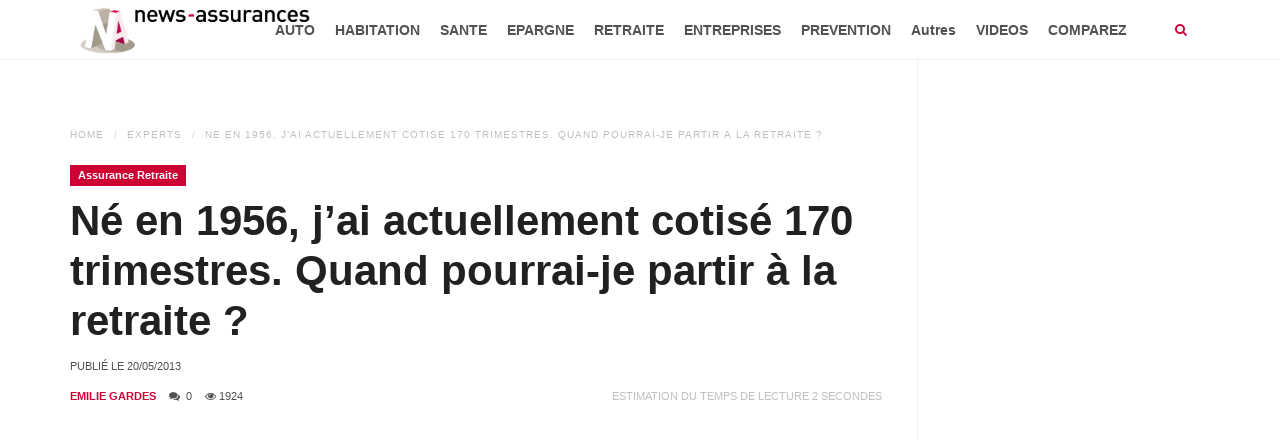

--- FILE ---
content_type: text/html; charset=UTF-8
request_url: https://news-assurances.com/expert/autres-assurances/assurance-retraite/ne-en-1956-jai-actuellement-cotise-170-trimestres-quand-pourrai-je-partir-a-la-retraite/016777780
body_size: 12855
content:
<!DOCTYPE html>
<html lang="fr-FR" prefix="og: http://ogp.me/ns# fb: http://ogp.me/ns/fb#">
<head>
    <meta charset="UTF-8">
    <meta http-equiv="X-UA-Compatible" content="IE=edge">
    <meta name="viewport" content="width=device-width, initial-scale=1">
        <title>Né en 1956, j&#039;ai actuellement cotisé 170 trimestres. Quand pourrai-je partir à la retraite ?</title>

<!-- This site is optimized with the Yoast SEO plugin v3.5 - https://yoast.com/wordpress/plugins/seo/ -->
<meta name="description" content="Conseil d&#039;expert en assurance sur la question: Né en 1956, j&#039;ai actuellement cotisé 170 trimestres. Quand pourrai-je partir à la retraite ?."/>
<meta name="robots" content="noodp"/>
<link rel="canonical" href="https://news-assurances.com/expert/autres-assurances/assurance-retraite/ne-en-1956-jai-actuellement-cotise-170-trimestres-quand-pourrai-je-partir-a-la-retraite/016777780" />
<link rel="publisher" href="https://plus.google.com/u/1/b/108182602654031935287/+Newsassurances1"/>
<meta property="og:locale" content="fr_FR" />
<meta property="og:type" content="article" />
<meta property="og:title" content="Né en 1956, j&#039;ai actuellement cotisé 170 trimestres. Quand pourrai-je partir à la retraite ?" />
<meta property="og:description" content="Conseil d&#039;expert en assurance sur la question: Né en 1956, j&#039;ai actuellement cotisé 170 trimestres. Quand pourrai-je partir à la retraite ?." />
<meta property="og:url" content="https://news-assurances.com/expert/autres-assurances/assurance-retraite/ne-en-1956-jai-actuellement-cotise-170-trimestres-quand-pourrai-je-partir-a-la-retraite/016777780" />
<meta property="og:site_name" content="News Assurances" />
<meta property="article:publisher" content="https://www.facebook.com/News.Assurances" />
<meta property="article:tag" content="Assurance Retraite" />
<meta property="article:tag" content="départ à la retraite" />
<meta property="article:tag" content="durée d&#039;assurance" />
<meta property="article:tag" content="retraite à 60 ans" />
<meta property="article:tag" content="retraite à taux plein" />
<meta property="article:tag" content="retraite avant 60 ans" />
<meta property="article:tag" content="retraite carrière longue" />
<meta property="article:tag" content="trimestres cotisés" />
<meta property="article:section" content="Assurance Retraite" />
<meta property="fb:admins" content="578211645" />
<meta property="og:image" content="https://news-assurances.com/wp-content/uploads/2016/04/base-donnee-news-assurances.jpg" />
<meta property="og:image:width" content="620" />
<meta property="og:image:height" content="346" />
<meta name="twitter:card" content="summary_large_image" />
<meta name="twitter:description" content="Conseil d&#039;expert en assurance sur la question: Né en 1956, j&#039;ai actuellement cotisé 170 trimestres. Quand pourrai-je partir à la retraite ?." />
<meta name="twitter:title" content="Né en 1956, j&#039;ai actuellement cotisé 170 trimestres. Quand pourrai-je partir à la retraite ?" />
<meta name="twitter:site" content="@NewsAssurances" />
<meta name="twitter:image" content="https://news-assurances.com/wp-content/uploads/2016/04/base-donnee-news-assurances.jpg" />
<meta name="twitter:creator" content="@NewsAssurances" />
<!-- / Yoast SEO plugin. -->

<link rel='dns-prefetch' href='//maps.googleapis.com' />
<link rel='dns-prefetch' href='//s0.wp.com' />
<link rel='dns-prefetch' href='//secure.gravatar.com' />
<link rel='dns-prefetch' href='//s.w.org' />
<link rel="alternate" type="application/rss+xml" title="News Assurances &raquo; Flux" href="https://news-assurances.com/feed" />
<link rel="alternate" type="application/rss+xml" title="News Assurances &raquo; Flux des commentaires" href="https://news-assurances.com/comments/feed" />
<link rel="alternate" type="application/rss+xml" title="News Assurances &raquo; Né en 1956, j&#8217;ai actuellement cotisé 170 trimestres. Quand pourrai-je partir à la retraite ? Flux des commentaires" href="https://news-assurances.com/expert/autres-assurances/assurance-retraite/ne-en-1956-jai-actuellement-cotise-170-trimestres-quand-pourrai-je-partir-a-la-retraite/016777780/feed" />
		<script type="text/javascript">
			window._wpemojiSettings = {"baseUrl":"https:\/\/s.w.org\/images\/core\/emoji\/11\/72x72\/","ext":".png","svgUrl":"https:\/\/s.w.org\/images\/core\/emoji\/11\/svg\/","svgExt":".svg","source":{"concatemoji":"https:\/\/news-assurances.com\/wp-includes\/js\/wp-emoji-release.min.js?ver=4.9.24"}};
			!function(e,a,t){var n,r,o,i=a.createElement("canvas"),p=i.getContext&&i.getContext("2d");function s(e,t){var a=String.fromCharCode;p.clearRect(0,0,i.width,i.height),p.fillText(a.apply(this,e),0,0);e=i.toDataURL();return p.clearRect(0,0,i.width,i.height),p.fillText(a.apply(this,t),0,0),e===i.toDataURL()}function c(e){var t=a.createElement("script");t.src=e,t.defer=t.type="text/javascript",a.getElementsByTagName("head")[0].appendChild(t)}for(o=Array("flag","emoji"),t.supports={everything:!0,everythingExceptFlag:!0},r=0;r<o.length;r++)t.supports[o[r]]=function(e){if(!p||!p.fillText)return!1;switch(p.textBaseline="top",p.font="600 32px Arial",e){case"flag":return s([55356,56826,55356,56819],[55356,56826,8203,55356,56819])?!1:!s([55356,57332,56128,56423,56128,56418,56128,56421,56128,56430,56128,56423,56128,56447],[55356,57332,8203,56128,56423,8203,56128,56418,8203,56128,56421,8203,56128,56430,8203,56128,56423,8203,56128,56447]);case"emoji":return!s([55358,56760,9792,65039],[55358,56760,8203,9792,65039])}return!1}(o[r]),t.supports.everything=t.supports.everything&&t.supports[o[r]],"flag"!==o[r]&&(t.supports.everythingExceptFlag=t.supports.everythingExceptFlag&&t.supports[o[r]]);t.supports.everythingExceptFlag=t.supports.everythingExceptFlag&&!t.supports.flag,t.DOMReady=!1,t.readyCallback=function(){t.DOMReady=!0},t.supports.everything||(n=function(){t.readyCallback()},a.addEventListener?(a.addEventListener("DOMContentLoaded",n,!1),e.addEventListener("load",n,!1)):(e.attachEvent("onload",n),a.attachEvent("onreadystatechange",function(){"complete"===a.readyState&&t.readyCallback()})),(n=t.source||{}).concatemoji?c(n.concatemoji):n.wpemoji&&n.twemoji&&(c(n.twemoji),c(n.wpemoji)))}(window,document,window._wpemojiSettings);
		</script>
		<style type="text/css">
img.wp-smiley,
img.emoji {
	display: inline !important;
	border: none !important;
	box-shadow: none !important;
	height: 1em !important;
	width: 1em !important;
	margin: 0 .07em !important;
	vertical-align: -0.1em !important;
	background: none !important;
	padding: 0 !important;
}
</style>
<link rel='stylesheet' id='wpjm-extended-location-css'  href='https://news-assurances.com/wp-content/plugins/wp-job-manager-extended-location/assets/css/wp-job-manager-extended-location.css?ver=4.9.24' type='text/css' media='all' />
<link rel='stylesheet' id='news-css'  href='https://news-assurances.com/wp-content/plugins/cp-optimize-images/includes/custom/css/news.css?ver=4.9.24' type='text/css' media='all' />
<link rel='stylesheet' id='rs-plugin-settings-css'  href='https://news-assurances.com/wp-content/plugins/revslider/public/assets/css/rs6.css?ver=6.2.23' type='text/css' media='all' />
<style id='rs-plugin-settings-inline-css' type='text/css'>
#rs-demo-id {}
</style>
<link rel='stylesheet' id='font-awesome-css'  href='https://news-assurances.com/wp-content/plugins/js_composer/assets/lib/bower/font-awesome/css/font-awesome.min.css?ver=4.12.1' type='text/css' media='all' />
<link rel='stylesheet' id='prettyPhoto-css'  href='https://news-assurances.com/wp-content/plugins/wp-ajax-query-shortcode/js/prettyPhoto/css/prettyPhoto.css?ver=4.9.24' type='text/css' media='all' />
<link rel='stylesheet' id='wpajax-css'  href='https://news-assurances.com/wp-content/plugins/wp-ajax-query-shortcode/style.css?ver=4.9.24' type='text/css' media='all' />
<link rel='stylesheet' id='chosen-css'  href='https://news-assurances.com/wp-content/plugins/wp-job-manager/assets/css/chosen.css?ver=4.9.24' type='text/css' media='all' />
<link rel='stylesheet' id='wp-job-manager-frontend-css'  href='https://news-assurances.com/wp-content/plugins/wp-job-manager/assets/css/frontend.css?ver=4.9.24' type='text/css' media='all' />
<link rel='stylesheet' id='wp_review-style-css'  href='https://news-assurances.com/wp-content/plugins/wp-review/assets/css/wp-review.css?ver=4.0.6' type='text/css' media='all' />
<link rel='stylesheet' id='advanced-ads-layer-fancybox-css-css'  href='https://news-assurances.com/wp-content/plugins/advanced-ads-layer/public/assets/fancybox/jquery.fancybox-1.3.4.css?ver=1.3.4' type='text/css' media='all' />
<link rel='stylesheet' id='fontawesome-css'  href='https://news-assurances.com/wp-content/themes/super-mag/assets/css/font-awesome.min.css?ver=4.9.24' type='text/css' media='all' />
<link rel='stylesheet' id='bootstrap-css'  href='https://news-assurances.com/wp-content/themes/super-mag/assets/css/bootstrap.min.css?ver=4.9.24' type='text/css' media='all' />
<link rel='stylesheet' id='swiper-css'  href='https://news-assurances.com/wp-content/themes/super-mag/assets/css/swiper.min.css?ver=4.9.24' type='text/css' media='all' />
<link rel='stylesheet' id='animate-css'  href='https://news-assurances.com/wp-content/themes/super-mag/assets/css/animate.css?ver=4.9.24' type='text/css' media='all' />
<link rel='stylesheet' id='animsition-css'  href='https://news-assurances.com/wp-content/themes/super-mag/assets/css/animsition.min.css?ver=4.9.24' type='text/css' media='all' />
<link rel='stylesheet' id='supermagstyle-css'  href='https://news-assurances.com/wp-content/themes/super-mag/style.css?ver=4.9.24' type='text/css' media='all' />
<link rel='stylesheet' id='supermagcustomcss-css'  href='https://news-assurances.com/wp-content/themes/super-mag/framework/admin/custom-css.php?ver=4.9.24' type='text/css' media='all' />
<link rel='stylesheet' id='jetpack_css-css'  href='https://news-assurances.com/wp-content/plugins/jetpack/css/jetpack.css?ver=4.3.1' type='text/css' media='all' />
<script type='text/javascript' src='//maps.googleapis.com/maps/api/js?v=3.exp&#038;libraries=places&#038;ver=4.9.24'></script>
<script type='text/javascript' src='https://news-assurances.com/wp-includes/js/jquery/jquery.js?ver=1.12.4'></script>
<script type='text/javascript' src='https://news-assurances.com/wp-includes/js/jquery/jquery-migrate.min.js?ver=1.4.1'></script>
<script type='text/javascript' src='https://news-assurances.com/wp-content/plugins/wp-job-manager-extended-location/assets/js/geo-tag-text.js?ver=2.6.1'></script>
<script type='text/javascript' src='https://news-assurances.com/wp-content/plugins/wp-job-manager-extended-location/assets/js/mapify.js?ver=2.6.1'></script>
<script type='text/javascript' src='https://news-assurances.com/wp-content/plugins/wp-ajax-query-shortcode/js/prettyPhoto/jquery.prettyPhoto.js?ver=4.9.24'></script>
<script type='text/javascript' src='https://news-assurances.com/wp-content/plugins/advanced-ads/public/assets/js/advanced.js?ver=1.7.6'></script>
<script type='text/javascript' src='https://news-assurances.com/wp-content/plugins/advanced-ads-pro/modules/advanced-visitor-conditions/inc/conditions.min.js?ver=1.3.2'></script>
<script type='text/javascript' src='https://news-assurances.com/wp-content/plugins/advanced-ads-responsive/public/assets/js/script.js?ver=1.0.0'></script>
<link rel='https://api.w.org/' href='https://news-assurances.com/wp-json/' />
<link rel="EditURI" type="application/rsd+xml" title="RSD" href="https://news-assurances.com/xmlrpc.php?rsd" />
<link rel="wlwmanifest" type="application/wlwmanifest+xml" href="https://news-assurances.com/wp-includes/wlwmanifest.xml" /> 
<meta name="generator" content="WordPress 4.9.24" />
<link rel="alternate" type="application/json+oembed" href="https://news-assurances.com/wp-json/oembed/1.0/embed?url=https%3A%2F%2Fnews-assurances.com%2Fexpert%2Fautres-assurances%2Fassurance-retraite%2Fne-en-1956-jai-actuellement-cotise-170-trimestres-quand-pourrai-je-partir-a-la-retraite%2F016777780" />
<link rel="alternate" type="text/xml+oembed" href="https://news-assurances.com/wp-json/oembed/1.0/embed?url=https%3A%2F%2Fnews-assurances.com%2Fexpert%2Fautres-assurances%2Fassurance-retraite%2Fne-en-1956-jai-actuellement-cotise-170-trimestres-quand-pourrai-je-partir-a-la-retraite%2F016777780&#038;format=xml" />
<!--[if IE 7]>
<link rel="stylesheet" href="https://news-assurances.com/wp-content/plugins/wp-review/assets/css/wp-review-ie7.css">
<![endif]-->
<script>advads_items = { conditions: {}, display_callbacks: {}, display_effect_callbacks: {}, hide_callbacks: {}, backgrounds: {}, effect_durations: {}, close_functions: {}, showed: [] };</script><style type="text/css" id="advads-layer-custom-css"></style>
<link rel='dns-prefetch' href='//v0.wordpress.com'>
<style type='text/css'>img#wpstats{display:none}</style><meta name="generator" content="Powered by Visual Composer - drag and drop page builder for WordPress."/>
<!--[if lte IE 9]><link rel="stylesheet" type="text/css" href="https://news-assurances.com/wp-content/plugins/js_composer/assets/css/vc_lte_ie9.min.css" media="screen"><![endif]--><!--[if IE  8]><link rel="stylesheet" type="text/css" href="https://news-assurances.com/wp-content/plugins/js_composer/assets/css/vc-ie8.min.css" media="screen"><![endif]--><meta name="generator" content="Powered by Slider Revolution 6.2.23 - responsive, Mobile-Friendly Slider Plugin for WordPress with comfortable drag and drop interface." />
<link rel="icon" href="https://news-assurances.com/wp-content/uploads/2015/08/cropped-logo-News-Assurances-vertical-RGB-65x65.png" sizes="32x32" />
<link rel="icon" href="https://news-assurances.com/wp-content/uploads/2015/08/cropped-logo-News-Assurances-vertical-RGB-346x346.png" sizes="192x192" />
<link rel="apple-touch-icon-precomposed" href="https://news-assurances.com/wp-content/uploads/2015/08/cropped-logo-News-Assurances-vertical-RGB-346x346.png" />
<meta name="msapplication-TileImage" content="https://news-assurances.com/wp-content/uploads/2015/08/cropped-logo-News-Assurances-vertical-RGB-346x346.png" />
<script type="text/javascript">function setREVStartSize(e){
			//window.requestAnimationFrame(function() {				 
				window.RSIW = window.RSIW===undefined ? window.innerWidth : window.RSIW;	
				window.RSIH = window.RSIH===undefined ? window.innerHeight : window.RSIH;	
				try {								
					var pw = document.getElementById(e.c).parentNode.offsetWidth,
						newh;
					pw = pw===0 || isNaN(pw) ? window.RSIW : pw;
					e.tabw = e.tabw===undefined ? 0 : parseInt(e.tabw);
					e.thumbw = e.thumbw===undefined ? 0 : parseInt(e.thumbw);
					e.tabh = e.tabh===undefined ? 0 : parseInt(e.tabh);
					e.thumbh = e.thumbh===undefined ? 0 : parseInt(e.thumbh);
					e.tabhide = e.tabhide===undefined ? 0 : parseInt(e.tabhide);
					e.thumbhide = e.thumbhide===undefined ? 0 : parseInt(e.thumbhide);
					e.mh = e.mh===undefined || e.mh=="" || e.mh==="auto" ? 0 : parseInt(e.mh,0);		
					if(e.layout==="fullscreen" || e.l==="fullscreen") 						
						newh = Math.max(e.mh,window.RSIH);					
					else{					
						e.gw = Array.isArray(e.gw) ? e.gw : [e.gw];
						for (var i in e.rl) if (e.gw[i]===undefined || e.gw[i]===0) e.gw[i] = e.gw[i-1];					
						e.gh = e.el===undefined || e.el==="" || (Array.isArray(e.el) && e.el.length==0)? e.gh : e.el;
						e.gh = Array.isArray(e.gh) ? e.gh : [e.gh];
						for (var i in e.rl) if (e.gh[i]===undefined || e.gh[i]===0) e.gh[i] = e.gh[i-1];
											
						var nl = new Array(e.rl.length),
							ix = 0,						
							sl;					
						e.tabw = e.tabhide>=pw ? 0 : e.tabw;
						e.thumbw = e.thumbhide>=pw ? 0 : e.thumbw;
						e.tabh = e.tabhide>=pw ? 0 : e.tabh;
						e.thumbh = e.thumbhide>=pw ? 0 : e.thumbh;					
						for (var i in e.rl) nl[i] = e.rl[i]<window.RSIW ? 0 : e.rl[i];
						sl = nl[0];									
						for (var i in nl) if (sl>nl[i] && nl[i]>0) { sl = nl[i]; ix=i;}															
						var m = pw>(e.gw[ix]+e.tabw+e.thumbw) ? 1 : (pw-(e.tabw+e.thumbw)) / (e.gw[ix]);					
						newh =  (e.gh[ix] * m) + (e.tabh + e.thumbh);
					}				
					if(window.rs_init_css===undefined) window.rs_init_css = document.head.appendChild(document.createElement("style"));					
					document.getElementById(e.c).height = newh+"px";
					window.rs_init_css.innerHTML += "#"+e.c+"_wrapper { height: "+newh+"px }";				
				} catch(e){
					console.log("Failure at Presize of Slider:" + e)
				}					   
			//});
		  };</script>
<style type="text/css" title="dynamic-css" class="options-output">body{background-color:#f0f0f0;}.site-logo img.logo{width:250px;}.site-logo img.logo-retina{width:200px;}.section-title{padding-top:80px;padding-bottom:80px;}.section-title{background-color:#2a3239;}a, .sub-menu li.menu-item-has-children > a:after, .mobile-menu .menu ul li a:hover, .header-search a i, .header-mobile a i, .header-search-form a.search-hide:hover, h3.post-box-title.promoted{color:#cc0033;}input[type=button]:hover, input[type=submit]:hover, button:hover, .header-search a:hover i, .header-mobile a:hover i, .header-search-form input[type=submit], .entry-media .review-total-only, .block-header h2, .block-header h2:after{background-color:#cc0033;}.section-footer, .section-footer a, .section-footer h1, .section-footer h2, .section-footer h3, .section-footer h4, .section-footer h5, .section-footer h6{color:#FFFFFF;}.section-footer{background-color:#414141;}.footer-bottom, .footer-bottom a{color:#FFFFFF;}.footer-bottom{background-color:#292929;}</style><noscript><style type="text/css"> .wpb_animate_when_almost_visible { opacity: 1; }</style></noscript>
    <!-- Fathom - beautiful, simple website analytics -->
    <script src="https://cdn.usefathom.com/script.js" data-site="ORIPIIXG" defer></script>
    <!-- / Fathom -->

<!--    <script data-ad-client="ca-pub-4360990305178111" async src="https://pagead2.googlesyndication.com/pagead/js/adsbygoogle.js"></script>-->
    <script async src="https://pagead2.googlesyndication.com/pagead/js/adsbygoogle.js?client=ca-pub-4360990305178111"
            crossorigin="anonymous"></script>

    <!-- Quantcast Choice. Consent Manager Tag v2.0 (for TCF 2.0) -->
<!--    <script type="text/javascript" async=true>-->
<!--        (function() {-->
<!--            var host = 'www.themoneytizer.com';-->
<!--            var element = document.createElement('script');-->
<!--            var firstScript = document.getElementsByTagName('script')[0];-->
<!--            var url = 'https://cmp.quantcast.com'-->
<!--                .concat('/choice/', '6Fv0cGNfc_bw8', '/', host, '/choice.js');-->
<!--            var uspTries = 0;-->
<!--            var uspTriesLimit = 3;-->
<!--            element.async = true;-->
<!--            element.type = 'text/javascript';-->
<!--            element.src = url;-->
<!---->
<!--            firstScript.parentNode.insertBefore(element, firstScript);-->
<!---->
<!--            function makeStub() {-->
<!--                var TCF_LOCATOR_NAME = '__tcfapiLocator';-->
<!--                var queue = [];-->
<!--                var win = window;-->
<!--                var cmpFrame;-->
<!---->
<!--                function addFrame() {-->
<!--                    var doc = win.document;-->
<!--                    var otherCMP = !!(win.frames[TCF_LOCATOR_NAME]);-->
<!---->
<!--                    if (!otherCMP) {-->
<!--                        if (doc.body) {-->
<!--                            var iframe = doc.createElement('iframe');-->
<!---->
<!--                            iframe.style.cssText = 'display:none';-->
<!--                            iframe.name = TCF_LOCATOR_NAME;-->
<!--                            doc.body.appendChild(iframe);-->
<!--                        } else {-->
<!--                            setTimeout(addFrame, 5);-->
<!--                        }-->
<!--                    }-->
<!--                    return !otherCMP;-->
<!--                }-->
<!---->
<!--                function tcfAPIHandler() {-->
<!--                    var gdprApplies;-->
<!--                    var args = arguments;-->
<!---->
<!--                    if (!args.length) {-->
<!--                        return queue;-->
<!--                    } else if (args[0] === 'setGdprApplies') {-->
<!--                        if (-->
<!--                            args.length > 3 &&-->
<!--                            args[2] === 2 &&-->
<!--                            typeof args[3] === 'boolean'-->
<!--                        ) {-->
<!--                            gdprApplies = args[3];-->
<!--                            if (typeof args[2] === 'function') {-->
<!--                                args[2]('set', true);-->
<!--                            }-->
<!--                        }-->
<!--                    } else if (args[0] === 'ping') {-->
<!--                        var retr = {-->
<!--                            gdprApplies: gdprApplies,-->
<!--                            cmpLoaded: false,-->
<!--                            cmpStatus: 'stub'-->
<!--                        };-->
<!---->
<!--                        if (typeof args[2] === 'function') {-->
<!--                            args[2](retr);-->
<!--                        }-->
<!--                    } else {-->
<!--                        if(args[0] === 'init' && typeof args[3] === 'object') {-->
<!--                            args[3] = { ...args[3], tag_version: 'V2' };-->
<!--                        }-->
<!--                        queue.push(args);-->
<!--                    }-->
<!--                }-->
<!---->
<!--                function postMessageEventHandler(event) {-->
<!--                    var msgIsString = typeof event.data === 'string';-->
<!--                    var json = {};-->
<!---->
<!--                    try {-->
<!--                        if (msgIsString) {-->
<!--                            json = JSON.parse(event.data);-->
<!--                        } else {-->
<!--                            json = event.data;-->
<!--                        }-->
<!--                    } catch (ignore) {}-->
<!---->
<!--                    var payload = json.__tcfapiCall;-->
<!---->
<!--                    if (payload) {-->
<!--                        window.__tcfapi(-->
<!--                            payload.command,-->
<!--                            payload.version,-->
<!--                            function(retValue, success) {-->
<!--                                var returnMsg = {-->
<!--                                    __tcfapiReturn: {-->
<!--                                        returnValue: retValue,-->
<!--                                        success: success,-->
<!--                                        callId: payload.callId-->
<!--                                    }-->
<!--                                };-->
<!--                                if (msgIsString) {-->
<!--                                    returnMsg = JSON.stringify(returnMsg);-->
<!--                                }-->
<!--                                if (event && event.source && event.source.postMessage) {-->
<!--                                    event.source.postMessage(returnMsg, '*');-->
<!--                                }-->
<!--                            },-->
<!--                            payload.parameter-->
<!--                        );-->
<!--                    }-->
<!--                }-->
<!---->
<!--                while (win) {-->
<!--                    try {-->
<!--                        if (win.frames[TCF_LOCATOR_NAME]) {-->
<!--                            cmpFrame = win;-->
<!--                            break;-->
<!--                        }-->
<!--                    } catch (ignore) {}-->
<!---->
<!--                    if (win === window.top) {-->
<!--                        break;-->
<!--                    }-->
<!--                    win = win.parent;-->
<!--                }-->
<!--                if (!cmpFrame) {-->
<!--                    addFrame();-->
<!--                    win.__tcfapi = tcfAPIHandler;-->
<!--                    win.addEventListener('message', postMessageEventHandler, false);-->
<!--                }-->
<!--            };-->
<!---->
<!--            makeStub();-->
<!---->
<!--            var uspStubFunction = function() {-->
<!--                var arg = arguments;-->
<!--                if (typeof window.__uspapi !== uspStubFunction) {-->
<!--                    setTimeout(function() {-->
<!--                        if (typeof window.__uspapi !== 'undefined') {-->
<!--                            window.__uspapi.apply(window.__uspapi, arg);-->
<!--                        }-->
<!--                    }, 500);-->
<!--                }-->
<!--            };-->
<!---->
<!--            var checkIfUspIsReady = function() {-->
<!--                uspTries++;-->
<!--                if (window.__uspapi === uspStubFunction && uspTries < uspTriesLimit) {-->
<!--                    console.warn('USP is not accessible');-->
<!--                } else {-->
<!--                    clearInterval(uspInterval);-->
<!--                }-->
<!--            };-->
<!---->
<!--            if (typeof window.__uspapi === 'undefined') {-->
<!--                window.__uspapi = uspStubFunction;-->
<!--                var uspInterval = setInterval(checkIfUspIsReady, 6000);-->
<!--            }-->
<!--        })();-->
<!--    </script>-->
    <!-- End Quantcast Choice. Consent Manager Tag v2.0 (for TCF 2.0) -->
</head>

<body class="expert-template-default single single-expert postid-77780 super-mag wpb-js-composer js-comp-ver-4.12.1 vc_responsive" >

<div class="mobile-menu">
    <ul id="menu-menu-news-assurances" class="menu"><li id="menu-item-79500" class="menu-item menu-item-type-taxonomy menu-item-object-category menu-item-79500"><a href="https://news-assurances.com/category/assurance-automobile">AUTO</a></li>
<li id="menu-item-79502" class="menu-item menu-item-type-taxonomy menu-item-object-category menu-item-79502"><a href="https://news-assurances.com/category/decryptage-assurance-habitation">HABITATION</a></li>
<li id="menu-item-79499" class="menu-item menu-item-type-taxonomy menu-item-object-category menu-item-79499"><a href="https://news-assurances.com/category/assurance-sante">SANTE</a></li>
<li id="menu-item-79535" class="menu-item menu-item-type-taxonomy menu-item-object-category menu-item-79535"><a href="https://news-assurances.com/category/epargne-2">EPARGNE</a></li>
<li id="menu-item-79528" class="menu-item menu-item-type-taxonomy menu-item-object-category current-expert-ancestor current-menu-parent current-expert-parent menu-item-79528"><a href="https://news-assurances.com/category/autres-assurances/assurance-retraite">RETRAITE</a></li>
<li id="menu-item-79515" class="menu-item menu-item-type-taxonomy menu-item-object-category menu-item-79515"><a href="https://news-assurances.com/category/assurances-entreprises-tpe-pme">ENTREPRISES</a></li>
<li id="menu-item-79539" class="menu-item menu-item-type-taxonomy menu-item-object-category menu-item-79539"><a href="https://news-assurances.com/category/actions-de-prevention">PREVENTION</a></li>
<li id="menu-item-79501" class="menu-item menu-item-type-taxonomy menu-item-object-category current-expert-ancestor menu-item-has-children menu-item-79501"><a href="https://news-assurances.com/category/autres-assurances">Autres</a>
<ul class="sub-menu">
	<li id="menu-item-79513" class="menu-item menu-item-type-taxonomy menu-item-object-category menu-item-79513"><a href="https://news-assurances.com/category/assurance-dependance-news-produits">DEPENDANCE</a></li>
	<li id="menu-item-79510" class="menu-item menu-item-type-taxonomy menu-item-object-category menu-item-79510"><a href="https://news-assurances.com/category/autres-assurances/assurance-emprunteur-news-produits">Assurance emprunteur</a></li>
	<li id="menu-item-79577" class="menu-item menu-item-type-taxonomy menu-item-object-category menu-item-79577"><a href="https://news-assurances.com/category/autres-assurances/assurance-prevoyance">Assurance Prévoyance</a></li>
	<li id="menu-item-79531" class="menu-item menu-item-type-taxonomy menu-item-object-category menu-item-79531"><a href="https://news-assurances.com/category/autres-assurances/protection-juridique-autres-assurances">Protection juridique</a></li>
	<li id="menu-item-79517" class="menu-item menu-item-type-taxonomy menu-item-object-category menu-item-79517"><a href="https://news-assurances.com/category/actualite-assurance-moto">Assurance moto</a></li>
	<li id="menu-item-79507" class="menu-item menu-item-type-taxonomy menu-item-object-category menu-item-79507"><a href="https://news-assurances.com/category/autres-assurances/assurance-animaux-domestiques-news-produits">Assurance animaux domestiques</a></li>
	<li id="menu-item-79532" class="menu-item menu-item-type-taxonomy menu-item-object-category menu-item-79532"><a href="https://news-assurances.com/category/tempetes-evenement">Catastrophes naturelles et intempéries</a></li>
	<li id="menu-item-79509" class="menu-item menu-item-type-taxonomy menu-item-object-category menu-item-79509"><a href="https://news-assurances.com/category/autres-assurances/assurance-des-sportifs-autres-assurances">Assurance des sportifs</a></li>
	<li id="menu-item-79526" class="menu-item menu-item-type-taxonomy menu-item-object-category menu-item-79526"><a href="https://news-assurances.com/category/autres-assurances/assurance-neige">Assurance neige</a></li>
	<li id="menu-item-79578" class="menu-item menu-item-type-taxonomy menu-item-object-category menu-item-79578"><a href="https://news-assurances.com/category/autres-assurances/actualite-assurances-voyage">Assurances Voyage</a></li>
	<li id="menu-item-79511" class="menu-item menu-item-type-taxonomy menu-item-object-category menu-item-79511"><a href="https://news-assurances.com/category/autres-assurances/evenement">Assurance événements</a></li>
	<li id="menu-item-79529" class="menu-item menu-item-type-taxonomy menu-item-object-category menu-item-79529"><a href="https://news-assurances.com/category/autres-assurances/assurance-scolaire">Assurance Scolaire</a></li>
	<li id="menu-item-79544" class="menu-item menu-item-type-taxonomy menu-item-object-category menu-item-79544"><a href="https://news-assurances.com/category/transports-dossiers-assurances">Transports</a></li>
</ul>
</li>
<li id="menu-item-79547" class="menu-item menu-item-type-taxonomy menu-item-object-category menu-item-has-children menu-item-79547"><a href="https://news-assurances.com/category/videos">VIDEOS</a>
<ul class="sub-menu">
	<li id="menu-item-90717" class="menu-item menu-item-type-post_type menu-item-object-page menu-item-90717"><a href="https://news-assurances.com/decodeur">Décodeur : décrypter l&#8217;assurance</a></li>
	<li id="menu-item-86635" class="menu-item menu-item-type-taxonomy menu-item-object-category menu-item-86635"><a href="https://news-assurances.com/category/videos/comment-ca-marche">Comment ça marche</a></li>
	<li id="menu-item-86636" class="menu-item menu-item-type-taxonomy menu-item-object-category menu-item-86636"><a href="https://news-assurances.com/category/videos/question-dassures">Questions d&#8217;Assurés</a></li>
	<li id="menu-item-79552" class="menu-item menu-item-type-taxonomy menu-item-object-category menu-item-79552"><a href="https://news-assurances.com/category/videos/reportages-video-assurance-redaction">Reportages</a></li>
	<li id="menu-item-79548" class="menu-item menu-item-type-taxonomy menu-item-object-category menu-item-79548"><a href="https://news-assurances.com/category/videos/enquetes-videos">Enquêtes</a></li>
	<li id="menu-item-79553" class="menu-item menu-item-type-taxonomy menu-item-object-category menu-item-79553"><a href="https://news-assurances.com/category/videos/video-comprendre">Videos &#8220;Comprendre&#8221;</a></li>
	<li id="menu-item-79554" class="menu-item menu-item-type-taxonomy menu-item-object-category menu-item-79554"><a href="https://news-assurances.com/category/videos/video-que-faire">Videos &#8220;Que Faire&#8221;</a></li>
</ul>
</li>
<li id="menu-item-92377" class="menu-item menu-item-type-post_type menu-item-object-page menu-item-92377"><a href="https://news-assurances.com/comparez-et-economisez">COMPAREZ</a></li>
</ul></div>
<div class="site-wrapper  fullwidth">
        <div class="sticky-space"></div>
                <!-- #HEADER NORMAL -->
    <header id="header" class="section-header header-container  sticky-header">
        <div class="container">
            <div class="row">
                                <div class="site-logo">
                    <h1><a class="clearfix" href="https://news-assurances.com/"><img class="logo" src="https://news-assurances.com/wp-content/uploads/2015/07/logo-News-Assurance-horizontal-RGB.png"  alt="News Assurances"  /><img class="logo-retina" src="https://news-assurances.com/wp-content/uploads/2015/07/logo-News-Assurance-horizontal-RGB.png"  alt="News Assurances"  /></a></h1>
                </div><!--/.logo-->
                                <div class="site-menu  with-search">
                    <ul id="menu-menu-news-assurances-1" class="sf-menu"><li class="menu-item menu-item-type-taxonomy menu-item-object-category menu-item-79500"><a href="https://news-assurances.com/category/assurance-automobile">AUTO</a></li>
<!-- .mega-menu --><li class="menu-item menu-item-type-taxonomy menu-item-object-category menu-item-79502"><a href="https://news-assurances.com/category/decryptage-assurance-habitation">HABITATION</a></li>
<!-- .mega-menu --><li class="menu-item menu-item-type-taxonomy menu-item-object-category menu-item-79499"><a href="https://news-assurances.com/category/assurance-sante">SANTE</a></li>
<!-- .mega-menu --><li class="menu-item menu-item-type-taxonomy menu-item-object-category menu-item-79535"><a href="https://news-assurances.com/category/epargne-2">EPARGNE</a></li>
<!-- .mega-menu --><li class="menu-item menu-item-type-taxonomy menu-item-object-category current-expert-ancestor current-menu-parent current-expert-parent menu-item-79528"><a href="https://news-assurances.com/category/autres-assurances/assurance-retraite">RETRAITE</a></li>
<!-- .mega-menu --><li class="menu-item menu-item-type-taxonomy menu-item-object-category menu-item-79515"><a href="https://news-assurances.com/category/assurances-entreprises-tpe-pme">ENTREPRISES</a></li>
<!-- .mega-menu --><li class="menu-item menu-item-type-taxonomy menu-item-object-category menu-item-79539"><a href="https://news-assurances.com/category/actions-de-prevention">PREVENTION</a></li>
<!-- .mega-menu --><li class="menu-item menu-item-type-taxonomy menu-item-object-category current-expert-ancestor menu-item-has-children menu-item-79501"><a href="https://news-assurances.com/category/autres-assurances">Autres</a>
<ul class="sub-menu menu-sub-content">
	<li class="menu-item menu-item-type-taxonomy menu-item-object-category menu-item-79513"><a href="https://news-assurances.com/category/assurance-dependance-news-produits">DEPENDANCE</a></li>
<!-- .mega-menu -->	<li class="menu-item menu-item-type-taxonomy menu-item-object-category menu-item-79510"><a href="https://news-assurances.com/category/autres-assurances/assurance-emprunteur-news-produits">Assurance emprunteur</a></li>
<!-- .mega-menu -->	<li class="menu-item menu-item-type-taxonomy menu-item-object-category menu-item-79577"><a href="https://news-assurances.com/category/autres-assurances/assurance-prevoyance">Assurance Prévoyance</a></li>
<!-- .mega-menu -->	<li class="menu-item menu-item-type-taxonomy menu-item-object-category menu-item-79531"><a href="https://news-assurances.com/category/autres-assurances/protection-juridique-autres-assurances">Protection juridique</a></li>
<!-- .mega-menu -->	<li class="menu-item menu-item-type-taxonomy menu-item-object-category menu-item-79517"><a href="https://news-assurances.com/category/actualite-assurance-moto">Assurance moto</a></li>
<!-- .mega-menu -->	<li class="menu-item menu-item-type-taxonomy menu-item-object-category menu-item-79507"><a href="https://news-assurances.com/category/autres-assurances/assurance-animaux-domestiques-news-produits">Assurance animaux domestiques</a></li>
<!-- .mega-menu -->	<li class="menu-item menu-item-type-taxonomy menu-item-object-category menu-item-79532"><a href="https://news-assurances.com/category/tempetes-evenement">Catastrophes naturelles et intempéries</a></li>
<!-- .mega-menu -->	<li class="menu-item menu-item-type-taxonomy menu-item-object-category menu-item-79509"><a href="https://news-assurances.com/category/autres-assurances/assurance-des-sportifs-autres-assurances">Assurance des sportifs</a></li>
<!-- .mega-menu -->	<li class="menu-item menu-item-type-taxonomy menu-item-object-category menu-item-79526"><a href="https://news-assurances.com/category/autres-assurances/assurance-neige">Assurance neige</a></li>
<!-- .mega-menu -->	<li class="menu-item menu-item-type-taxonomy menu-item-object-category menu-item-79578"><a href="https://news-assurances.com/category/autres-assurances/actualite-assurances-voyage">Assurances Voyage</a></li>
<!-- .mega-menu -->	<li class="menu-item menu-item-type-taxonomy menu-item-object-category menu-item-79511"><a href="https://news-assurances.com/category/autres-assurances/evenement">Assurance événements</a></li>
<!-- .mega-menu -->	<li class="menu-item menu-item-type-taxonomy menu-item-object-category menu-item-79529"><a href="https://news-assurances.com/category/autres-assurances/assurance-scolaire">Assurance Scolaire</a></li>
<!-- .mega-menu -->	<li class="menu-item menu-item-type-taxonomy menu-item-object-category menu-item-79544"><a href="https://news-assurances.com/category/transports-dossiers-assurances">Transports</a></li>
<!-- .mega-menu --></ul>
</li>
<!-- .mega-menu --><li class="menu-item menu-item-type-taxonomy menu-item-object-category menu-item-has-children menu-item-79547"><a href="https://news-assurances.com/category/videos">VIDEOS</a>
<ul class="sub-menu menu-sub-content">
	<li class="menu-item menu-item-type-post_type menu-item-object-page menu-item-90717"><a href="https://news-assurances.com/decodeur">Décodeur : décrypter l&#8217;assurance</a></li>
<!-- .mega-menu -->	<li class="menu-item menu-item-type-taxonomy menu-item-object-category menu-item-86635"><a href="https://news-assurances.com/category/videos/comment-ca-marche">Comment ça marche</a></li>
<!-- .mega-menu -->	<li class="menu-item menu-item-type-taxonomy menu-item-object-category menu-item-86636"><a href="https://news-assurances.com/category/videos/question-dassures">Questions d&#8217;Assurés</a></li>
<!-- .mega-menu -->	<li class="menu-item menu-item-type-taxonomy menu-item-object-category menu-item-79552"><a href="https://news-assurances.com/category/videos/reportages-video-assurance-redaction">Reportages</a></li>
<!-- .mega-menu -->	<li class="menu-item menu-item-type-taxonomy menu-item-object-category menu-item-79548"><a href="https://news-assurances.com/category/videos/enquetes-videos">Enquêtes</a></li>
<!-- .mega-menu -->	<li class="menu-item menu-item-type-taxonomy menu-item-object-category menu-item-79553"><a href="https://news-assurances.com/category/videos/video-comprendre">Videos &#8220;Comprendre&#8221;</a></li>
<!-- .mega-menu -->	<li class="menu-item menu-item-type-taxonomy menu-item-object-category menu-item-79554"><a href="https://news-assurances.com/category/videos/video-que-faire">Videos &#8220;Que Faire&#8221;</a></li>
<!-- .mega-menu --></ul>
</li>
<!-- .mega-menu --><li class="menu-item menu-item-type-post_type menu-item-object-page menu-item-92377"><a href="https://news-assurances.com/comparez-et-economisez">COMPAREZ</a></li>
<!-- .mega-menu --></ul>                    <div class="header-mobile">
                        <a href="#" class="menu-toggle"><i class="fa fa-bars"></i><i class="fa fa-close"></i></a>
                    </div>
                                        <div class="header-search">
                        <a href="#" class="search-show"><i class="fa fa-search"></i></a>
                    </div>
                    <div class="header-search-form">
                        <a href="#" class="search-hide"><i class="fa fa-close"></i></a>
                        <form role="search" method="get" id="searchform" class="searchform" action="https://news-assurances.com/">
				<div>
					<label class="screen-reader-text" for="s">Rechercher :</label>
					<input type="text" value="" name="s" id="s" />
					<input type="submit" id="searchsubmit" value="Rechercher" />
				</div>
			</form>                    </div><!--/.fullscreen-search-from -->
                                    </div>
                <!--/.menu-->
            </div><!--/.row-->
        </div><!--/.container-->
    </header>
    <!--/#HEADER NORMAL -->
    


<!--#CONTENT-->
<div id="content" class="section-content post-layout-1 right-sidebar">
    <div class="container">

        <div class="row">
            <div class="col-sm-8 col-md-9">
                <div class="content">
                    <div id="post-77780" class="post-77780 expert type-expert status-publish has-post-thumbnail hentry category-assurance-retraite tag-assurance-retraite tag-depart-a-la-retraite tag-duree-dassurance tag-retraite-a-60-ans tag-retraite-a-taux-plein tag-retraite-avant-60-ans tag-retraite-carriere-longue tag-trimestres-cotises">
                       </br> <center></center> </br>


                            <ul class="breadcrumb list-inline"><li><a href="https://news-assurances.com/">Home</a></li><li><a href="https://news-assurances.com/expert/">Experts</a></li><li class="active">Né en 1956, j&#8217;ai actuellement cotisé 170 trimestres. Quand pourrai-je partir à la retraite ?</li></ul>                            <ul class="post-categories"><li><a class="cat-item" href="https://news-assurances.com/category/autres-assurances/assurance-retraite" rel="category tag" style="background-color:#CC0033">Assurance Retraite</a></li></ul>                            <h1 class="title-in-content">Né en 1956, j&#8217;ai actuellement cotisé 170 trimestres. Quand pourrai-je partir à la retraite ?</h1>
                            <ul class="entry-meta single-meta list-inline clearfix"><li>Publié le 20/05/2013</li></ul>  
                                <ul class="entry-meta single-meta list-inline clearfix">
        <li><strong><a class="post_author_link" href="https://news-assurances.com/author/emilie-gardes">Emilie Gardes</a></strong></li>                <li><i class="fa fa-comments"></i> 0</li>        <li><i class="fa fa-eye"></i>1924</li>        <li class="pull-right reading-time">Estimation du temps de lecture 2 secondes</li>    </ul>
                            
                                                                                    <div class="social-share-top"><ul class="single-social-share list-inline"><li class="facebook"><a class="no-animation" rel="nofollow" href="http://www.facebook.com/sharer.php?u=https%3A%2F%2Fnews-assurances.com%2Fexpert%2Fautres-assurances%2Fassurance-retraite%2Fne-en-1956-jai-actuellement-cotise-170-trimestres-quand-pourrai-je-partir-a-la-retraite%2F016777780&amp;t=N%C3%A9+en+1956%2C+j%E2%80%99ai+actuellement+cotis%C3%A9+170+trimestres.+Quand+pourrai-je+partir+%C3%A0+la+retraite+%3F" title="Share to Facebook" onclick="window.open(this.href,'targetWindow','toolbar=no,location=no,status=no,menubar=no,scrollbars=yes,resizable=yes,width=700,height=450');return false;"><i class="fa fa-facebook"></i>Partager</a></li><li class="twitter-share"><a class="no-animation" rel="nofollow" href="http://twitter.com/share?text=N%C3%A9+en+1956%2C+j%E2%80%99ai+actuellement+cotis%C3%A9+170+trimestres.+Quand+pourrai-je+partir+%C3%A0+la+retraite+%3F&amp;url=https%3A%2F%2Fnews-assurances.com%2Fexpert%2Fautres-assurances%2Fassurance-retraite%2Fne-en-1956-jai-actuellement-cotise-170-trimestres-quand-pourrai-je-partir-a-la-retraite%2F016777780%2F&via=newsassurances" title="Share to Twitter" onclick="window.open(this.href,'targetWindow','toolbar=no,location=no,status=no,menubar=no,scrollbars=yes,resizable=yes,width=700,height=450');return false;"><i class="fa fa-twitter"></i>Tweet</a></li><li class="linkedin-share"><a class="no-animation" rel="nofollow" href="http://www.linkedin.com/shareArticle?mini=true&amp;url=https%3A%2F%2Fnews-assurances.com%2Fexpert%2Fautres-assurances%2Fassurance-retraite%2Fne-en-1956-jai-actuellement-cotise-170-trimestres-quand-pourrai-je-partir-a-la-retraite%2F016777780&amp;title=N%C3%A9+en+1956%2C+j%E2%80%99ai+actuellement+cotis%C3%A9+170+trimestres.+Quand+pourrai-je+partir+%C3%A0+la+retraite+%3F&amp;source=https://news-assurances.com/" title="Share to LinkedIn" onclick="window.open(this.href,'targetWindow','toolbar=no,location=no,status=no,menubar=no,scrollbars=yes,resizable=yes,width=700,height=450');return false;"><i class="fa fa-linkedin"></i></a></li><li class="googleplus-share"><a class="no-animation" rel="nofollow" href="https://plus.google.com/share?url=https%3A%2F%2Fnews-assurances.com%2Fexpert%2Fautres-assurances%2Fassurance-retraite%2Fne-en-1956-jai-actuellement-cotise-170-trimestres-quand-pourrai-je-partir-a-la-retraite%2F016777780" title="Share to Google Plus" onclick="window.open(this.href,'targetWindow','toolbar=no,location=no,status=no,menubar=no,scrollbars=yes,resizable=yes,width=700,height=450');return false;"><i class="fa fa-google-plus"></i></a></li><li class="pininterest-share"><a class="no-animation" rel="nofollow" href="http://pinterest.com/pin/create/bookmarklet/?url=https%3A%2F%2Fnews-assurances.com%2Fexpert%2Fautres-assurances%2Fassurance-retraite%2Fne-en-1956-jai-actuellement-cotise-170-trimestres-quand-pourrai-je-partir-a-la-retraite%2F016777780&amp;media=https://news-assurances.com/wp-content/uploads/2016/04/base-donnee-news-assurances.jpg&amp;description=N%C3%A9+en+1956%2C+j%E2%80%99ai+actuellement+cotis%C3%A9+170+trimestres.+Quand+pourrai-je+partir+%C3%A0+la+retraite+%3F" title="Share to Pinterest" onclick="window.open(this.href,'targetWindow','toolbar=no,location=no,status=no,menubar=no,scrollbars=yes,resizable=yes,width=700,height=450');return false;"><i class="fa fa-pinterest"></i></a></li></ul></div>                            
                                                                                    <div class="single-content clearfix">
                                                             



<p style="text-align: justify;">Christian,</p>
<p style="text-align: justify;">Ayant commencé à travailler à 14 ans, vous faîtes parti du dispositif longue carrière qui s'intègre à la récente réforme initiée par François Hollande. Une réforme qui, tel que vous devez le savoir, offre un départ à la retraite à 60 ans ou moins pour les longues carrières. Ainsi, si vous êtes né en 1956, vous pourrez partir en retraite à taux plein dès que vous aurez cotisé 174 trimestres.</p>

</br>


                                                                     <div>                          
</br>
</ul></div>


                                <ul class="post-tags list-inline"><li><strong>mots clés</strong> </li><li><a href="https://news-assurances.com/tag/assurance-retraite">Assurance Retraite</a></li><li><a href="https://news-assurances.com/tag/depart-a-la-retraite">départ à la retraite</a></li><li><a href="https://news-assurances.com/tag/duree-dassurance">durée d&#039;assurance</a></li><li><a href="https://news-assurances.com/tag/retraite-a-60-ans">retraite à 60 ans</a></li><li><a href="https://news-assurances.com/tag/retraite-a-taux-plein">retraite à taux plein</a></li><li><a href="https://news-assurances.com/tag/retraite-avant-60-ans">retraite avant 60 ans</a></li><li><a href="https://news-assurances.com/tag/retraite-carriere-longue">retraite carrière longue</a></li><li><a href="https://news-assurances.com/tag/trimestres-cotises">trimestres cotisés</a></li></ul>                                                                
                            </div><!--/.single-content-->

                          
                                                                                                                
							
						    
<div class="promoted-posts">        <div class="single-loop">
                                    <h3 class="post-box-title promoted">Publications suggérées</h3>            <div class="block-row clearfix isotope-fit-rows">
                <div class="block-col isotope-item block-item-3">
    <div class="entry block-item post-92220 videos type-videos status-publish format-standard has-post-thumbnail hentry category-bnp-paribas-cardif category-decodeur category-publi-reportage" itemscope="" itemtype="http://schema.org/Article">
        <div class="block-row clearfix">
                        <div class="block-col-6">
                <div class="entry-media">
                    <a href="https://news-assurances.com/category/bnp-paribas-cardif" title="BNP Paribas Cardif" class="post-category">BNP Paribas Cardif</a>                    <a href="https://news-assurances.com/videos/bnp-paribas-cardif/quelles-assurances-pour-mes-enfants/016792220" title="Quelles assurances pour mes enfants ?">
                                                                        <img class="img-responsive" src="https://news-assurances.com/wp-content/uploads/bfi_thumb/cadif_assurance_enfant-owqdd3opk3ewfi9igiiedy90ckda27pgu3v4kv41ic.jpg" alt="Quelles assurances pour mes enfants ?" width="190" height="106"/>                    </a>
                </div><!--/.entry-media-->
            </div><!--/.block-col-6-->
                        <div class="block-col-6">
                <div class="entry-content">
                    <h2 class="entry-title">
                        <a href="https://news-assurances.com/videos/bnp-paribas-cardif/quelles-assurances-pour-mes-enfants/016792220" title="Quelles assurances pour mes enfants ?">Quelles assurances pour mes enfants ?</a>
                    </h2>
                    <ul class="entry-meta list-inline">
                        <li>Vues : </li>
                        <li><i class="fa fa-eye"></i>39283</li>
                    </ul>
                </div><!--/.entry-content-->
            </div><!--/.block-col-6-->
        </div><!--.block-row-->
    </div><!--/.entry-->
</div><!--/.block-item-->
<div class="block-col isotope-item block-item-3">
    <div class="entry block-item post-92206 videos type-videos status-publish format-standard has-post-thumbnail hentry category-bnp-paribas-cardif category-decodeur category-publi-reportage" itemscope="" itemtype="http://schema.org/Article">
        <div class="block-row clearfix">
                        <div class="block-col-6">
                <div class="entry-media">
                    <a href="https://news-assurances.com/category/bnp-paribas-cardif" title="BNP Paribas Cardif" class="post-category">BNP Paribas Cardif</a>                    <a href="https://news-assurances.com/videos/bnp-paribas-cardif/protections-travailleurs-non-salaries-tns/016792206" title="Quelles protections pour les Travailleurs Non-Salariés (TNS) ?">
                                                                        <img class="img-responsive" src="https://news-assurances.com/wp-content/uploads/bfi_thumb/cardif_TNS-owqdd3opk3ewfi9igiiedy90ckda27pgu3v4kv41ic.jpg" alt="Quelles protections pour les Travailleurs Non-Salariés (TNS) ?" width="190" height="106"/>                    </a>
                </div><!--/.entry-media-->
            </div><!--/.block-col-6-->
                        <div class="block-col-6">
                <div class="entry-content">
                    <h2 class="entry-title">
                        <a href="https://news-assurances.com/videos/bnp-paribas-cardif/protections-travailleurs-non-salaries-tns/016792206" title="Quelles protections pour les Travailleurs Non-Salariés (TNS) ?">Quelles protections pour les Travailleurs Non-Salariés (TNS) ?</a>
                    </h2>
                    <ul class="entry-meta list-inline">
                        <li>Vues : </li>
                        <li><i class="fa fa-eye"></i>37297</li>
                    </ul>
                </div><!--/.entry-content-->
            </div><!--/.block-col-6-->
        </div><!--.block-row-->
    </div><!--/.entry-->
</div><!--/.block-item-->
<div class="block-col isotope-item block-item-3">
    <div class="entry block-item post-91677 post type-post status-publish format-standard has-post-thumbnail hentry category-assurances-entreprises-tpe-pme category-publi-reportage tag-france-mutuelle" itemscope="" itemtype="http://schema.org/Article">
        <div class="block-row clearfix">
                        <div class="block-col-6">
                <div class="entry-media">
                    <a href="https://news-assurances.com/category/assurances-entreprises-tpe-pme" title="Assurance entreprises" class="post-category">Assurance entreprises</a>                    <a href="https://news-assurances.com/assurances-entreprises-tpe-pme/surcomplementaire-sante-a-quoi-ca-sert-ca-marche/016791677" title="La surcomplémentaire santé, à quoi ça sert et comment ça marche?">
                                                                        <img class="img-responsive" src="https://news-assurances.com/wp-content/uploads/bfi_thumb/assurance-owqdd3opk3ewfi9igiiedy90ckda27pgu3v4kv41ic.png" alt="La surcomplémentaire santé, à quoi ça sert et comment ça marche?" width="190" height="106"/>                    </a>
                </div><!--/.entry-media-->
            </div><!--/.block-col-6-->
                        <div class="block-col-6">
                <div class="entry-content">
                    <h2 class="entry-title">
                        <a href="https://news-assurances.com/assurances-entreprises-tpe-pme/surcomplementaire-sante-a-quoi-ca-sert-ca-marche/016791677" title="La surcomplémentaire santé, à quoi ça sert et comment ça marche?">La surcomplémentaire santé, à quoi ça sert et comment ça marche?</a>
                    </h2>
                    <ul class="entry-meta list-inline">
                        <li>Vues : </li>
                        <li><i class="fa fa-eye"></i>54972</li>
                    </ul>
                </div><!--/.entry-content-->
            </div><!--/.block-col-6-->
        </div><!--.block-row-->
    </div><!--/.entry-->
</div><!--/.block-item-->
<div class="block-col isotope-item block-item-3">
    <div class="entry block-item post-92022 post type-post status-publish format-standard has-post-thumbnail hentry category-assurance-sante category-publi-reportage" itemscope="" itemtype="http://schema.org/Article">
        <div class="block-row clearfix">
                        <div class="block-col-6">
                <div class="entry-media">
                    <a href="https://news-assurances.com/category/assurance-sante" title="Assurances sante" class="post-category">Assurances sante</a>                    <a href="https://news-assurances.com/assurance-sante/mutuelle-dentreprise-obligatoire-bilan-lannee-2016/016792022" title="Mutuelle d’entreprise obligatoire : bilan sur l’année 2016">
                                                                        <img class="img-responsive" src="https://news-assurances.com/wp-content/uploads/2016/12/Equipe-salariés-ennuyés-fatigués.jpg" alt="Mutuelle d’entreprise obligatoire : bilan sur l’année 2016" width="190" height="106"/>                    </a>
                </div><!--/.entry-media-->
            </div><!--/.block-col-6-->
                        <div class="block-col-6">
                <div class="entry-content">
                    <h2 class="entry-title">
                        <a href="https://news-assurances.com/assurance-sante/mutuelle-dentreprise-obligatoire-bilan-lannee-2016/016792022" title="Mutuelle d’entreprise obligatoire : bilan sur l’année 2016">Mutuelle d’entreprise obligatoire : bilan sur l’année 2016</a>
                    </h2>
                    <ul class="entry-meta list-inline">
                        <li>Vues : </li>
                        <li><i class="fa fa-eye"></i>55640</li>
                    </ul>
                </div><!--/.entry-content-->
            </div><!--/.block-col-6-->
        </div><!--.block-row-->
    </div><!--/.entry-->
</div><!--/.block-item-->
            </div><!--/.row-->
        </div>
    </div><!--/.promoted-posts-->
<div id="comments" class="content-block comments-area">

    
        	<div id="respond" class="comment-respond">
		<h3 id="reply-title" class="comment-reply-title">Laissez votre avis <small><a rel="nofollow" id="cancel-comment-reply-link" href="/expert/autres-assurances/assurance-retraite/ne-en-1956-jai-actuellement-cotise-170-trimestres-quand-pourrai-je-partir-a-la-retraite/016777780#respond" style="display:none;">Cancel Reply</a></small></h3><p class="must-log-in">You must be <a href="https://news-assurances.com/wp-secured-login?redirect_to=https%3A%2F%2Fnews-assurances.com%2Fexpert%2Fautres-assurances%2Fassurance-retraite%2Fne-en-1956-jai-actuellement-cotise-170-trimestres-quand-pourrai-je-partir-a-la-retraite%2F016777780">logged in</a> to post a comment.</p>	</div><!-- #respond -->
	    
</div><!-- #comments -->
                                                    
                    </div><!--/.post-->
                </div><!--/.content-->
            </div><!--/.col-->
         
                    <div class="col-sm-4 col-md-3 sticky-block">
           
                
                <div id="sidebar" class="sidebar">
    </div><!--/.sidebar -->
     
                
                
            
            
            </div><!--/.col-->
                     
                       
        </div><!--/.row-->
    </div><!--/.container-->
</div><!--/.content-->



            
            
            
           
<div class="footer-bottom">
    <div class="container">
        <div class="row">
                    <div class="col-sm-6">
                <p class="copyrights">© Copyright 2025 - Seroni</p>            </div><!--/.col-->
            <div class="col-sm-6">
                 <div class="footer-menu sf-menu"><ul>
<li class="page_item page-item-85860"><a href="https://news-assurances.com/page-actualites">Actualités</a></li>
<li class="page_item page-item-12"><a href="https://news-assurances.com/agences">Agences</a></li>
<li class="page_item page-item-94043"><a href="https://news-assurances.com/analyse-conditions-generales-de-contrats-de-good-value-for-money">Analyse des Conditions Générales de contrats de Good Value for Money</a></li>
<li class="page_item page-item-63496"><a href="https://news-assurances.com/annuaires">Annuaires</a></li>
<li class="page_item page-item-85948"><a href="https://news-assurances.com/campagnes">campagnes</a></li>
<li class="page_item page-item-92366"><a href="https://news-assurances.com/template-news-assurances">COMPAREZ et ÉCONOMISEZ jusqu’à 33%</a></li>
<li class="page_item page-item-92349"><a href="https://news-assurances.com/comparez-et-economisez">COMPAREZ et ÉCONOMISEZ jusqu’à 33%</a></li>
<li class="page_item page-item-86217"><a href="https://news-assurances.com/decodeur">Décodeur : décrypter les assurances en films d&#8217;animation</a></li>
<li class="page_item page-item-14"><a href="https://news-assurances.com/fiche-marque">Fiche Marque</a></li>
<li class="page_item page-item-90139"><a href="https://news-assurances.com/fiches-experts">fiches experts</a></li>
<li class="page_item page-item-88867"><a href="https://news-assurances.com/gestion-articles">Gestion articles</a></li>
<li class="page_item page-item-88869"><a href="https://news-assurances.com/gestion-contenus-facebook">gestion contenus facebook</a></li>
<li class="page_item page-item-88871"><a href="https://news-assurances.com/gestion-contenus-twitter">gestion contenus twitter</a></li>
<li class="page_item page-item-87789 page_item_has_children"><a href="https://news-assurances.com/gestion-de-vos-contenus">Gestion de vos contenus</a>
<ul class='children'>
	<li class="page_item page-item-87795"><a href="https://news-assurances.com/gestion-de-vos-contenus/gestion-contenus-videos">Gestion contenus videos</a></li>
</ul>
</li>
<li class="page_item page-item-86765"><a href="https://news-assurances.com/good-value-for-money">Good Value for Money</a></li>
<li class="page_item page-item-87580"><a href="https://news-assurances.com/cles-traverser-lhiver-pleine-forme">Les clés pour traverser l’hiver en pleine forme</a></li>
<li class="page_item page-item-73193"><a href="https://news-assurances.com/documents-utiles">Les documents utiles en assurance</a></li>
<li class="page_item page-item-86855"><a href="https://news-assurances.com/les-specialistes-de-lassurances">Les spécialistes de l&#8217;assurances</a></li>
<li class="page_item page-item-45560"><a href="https://news-assurances.com/lexique">Lexique</a></li>
<li class="page_item page-item-86311"><a href="https://news-assurances.com/maaf">MAAF</a></li>
<li class="page_item page-item-85624"><a href="https://news-assurances.com/mentions-legales-et-gestion-des-cookies">Mentions Légales et gestion des cookies</a></li>
<li class="page_item page-item-65519"><a href="https://news-assurances.com/mon-compte-news-assurances">Mon compte News Assurances</a></li>
<li class="page_item page-item-86287"><a href="https://news-assurances.com/mutuelle-entreprise-comment-la-mettre-en-place">Mutuelle entreprise : comment la mettre en place ?</a></li>
<li class="page_item page-item-72217"><a href="https://news-assurances.com/mot-de-passe-oublie">News Assurances &#8211; Mot de passe oublie</a></li>
<li class="page_item page-item-72215"><a href="https://news-assurances.com/gestion-questions-members">News Assurances &#8211; Posez votre question</a></li>
<li class="page_item page-item-86229"><a href="https://news-assurances.com/">News Assurances : N°1 de l&#8217;aide aux assurés</a></li>
<li class="page_item page-item-85434"><a href="https://news-assurances.com/newsletter-signup">Newsletter &#8211; News Assurances</a></li>
<li class="page_item page-item-84744"><a href="https://news-assurances.com/nous-negocions-votre-prime-dassurance-auto-a-la-baisse">Nous négocions votre prime d&#8217;assurance auto à la baisse</a></li>
<li class="page_item page-item-78538"><a href="https://news-assurances.com/offres-assurances">offres assurances</a></li>
<li class="page_item page-item-87564"><a href="https://news-assurances.com/prendre-soin-de-sante-petits">Prendre soin de la santé des tout petits</a></li>
<li class="page_item page-item-86278"><a href="https://news-assurances.com/printemps-grand-bol-dair">Printemps : un grand bol d&#8217;air</a></li>
<li class="page_item page-item-90137"><a href="https://news-assurances.com/publier-votre-fiche-expert">Publier votre fiche expert</a></li>
<li class="page_item page-item-87809"><a href="https://news-assurances.com/publiez-vos-contenus">Publiez vos contenus</a></li>
<li class="page_item page-item-70151"><a href="https://news-assurances.com/recherche-assurance">recherche assurance</a></li>
<li class="page_item page-item-90092"><a href="https://news-assurances.com/rentree-2016-lassurance-scolaire-necessaire-ou-non">Rentrée 2016 :  l&#8217;assurance scolaire nécessaire ou non ?</a></li>
<li class="page_item page-item-89593"><a href="https://news-assurances.com/reporting-maaf">Reporting MAAF</a></li>
<li class="page_item page-item-88729"><a href="https://news-assurances.com/salon-assurance">Salon de l’Assurance</a></li>
<li class="page_item page-item-88558"><a href="https://news-assurances.com/sante-bien-etre-seniors">Santé &#038; Bien-être des seniors</a></li>
<li class="page_item page-item-82150"><a href="https://news-assurances.com/simulateur-complementaire-sante">Simulateur complémentaire santé</a></li>
<li class="page_item page-item-90138"><a href="https://news-assurances.com/tableau-de-bord-des-fiches-experts">Tableau de bord des fiches experts</a></li>
<li class="page_item page-item-76722"><a href="https://news-assurances.com/test_slider">test_slider</a></li>
<li class="page_item page-item-93332"><a href="https://news-assurances.com/univers-comptes-bancaires">Univers comptes bancaires</a></li>
<li class="page_item page-item-93337"><a href="https://news-assurances.com/univers-de-lepargne-retraite">Univers de l&#8217;Epargne / Retraite</a></li>
<li class="page_item page-item-93334"><a href="https://news-assurances.com/univers-fonds-dinvestissement">Univers des fonds d&#8217;investissement</a></li>
<li class="page_item page-item-93330"><a href="https://news-assurances.com/univers-prevoyance">Univers Prévoyance</a></li>
<li class="page_item page-item-93328"><a href="https://news-assurances.com/univers-sante">Univers Santé</a></li>
<li class="page_item page-item-89478"><a href="https://news-assurances.com/velo-scooter-roller-nos-conseils-prevention">Vélo, scooter, roller : nos conseils prévention</a></li>
<li class="page_item page-item-87755"><a href="https://news-assurances.com/voyage-vacances-partez-bien-assure">Voyage / Vacances : partez bien assuré</a></li>
<li class="page_item page-item-77551"><a href="https://news-assurances.com/site-map">Plan du site</a></li>
</ul></div>
            </div><!--/.col-->
                </div><!--/.row-->
    </div><!--/.container-->
</div><!--/.footer-bottom-->    </div><!--/.site-wrapper-->

<!--    <div id="118813-6"><script src="//ads.themoneytizer.com/s/gen.js?type=6"></script><script src="//ads.themoneytizer.com/s/requestform.js?siteId=118813&formatId=6"></script></div>-->

    <div style="display:none;"> 
Situs judi online agencuan agen taruhan <a href="https://avenagenome.org/">slot online</a> yang memiliki fiture judi online paling cangih dan juga paling gacor online24jam
<a href="https://directionstraining.com/ciri-ciri-situs-judi-online-terpercaya/">judi bola</a>
Slot luar negeri no 1 Indonesia adalah <a href="https://www.tnclassroomchronicles.org/" rel="noopener noreferrer nofollow" target="_blank">slot thailand</a> dengan banyak pilihan provider slot online uang asli, sekali daftar dijamin langsung bisa mainkan semua jenis taruhan online 24 jam.
<a href="https://bamfieldmsc.com/news/pilihan-games-paling-favorit-dalam-mesin-slot-online-pragmatic-play">slot pragmatic play online</a>
<a href="https://surya168.one/">surya168</a>
<a href="https://iamyourtargetdemographic.com/">idn poker</a>
<a href="https://senderoespiritual.com/">idn poker</a>
<a href="https://businesssilk.com/">slot gacor hari ini</a>
<a href="https://catur777ok.com/">catur777</a>
<a href="https://www.filehippoy.com/">slot online</a>
<a href="https://api.puregym.com/slot-jepang/">slot pro jepang</a>
<a href="https://www.pendragon.mu/idn-poker/">idn poker</a>
<a href="https://seniorenbueros.org/judi-bola/">judi bola sbobet</a>
<a href="https://qqline88th.com/">QQLINE88</a>
<a href="https://3mbola.live/">3mbola</a>
<a href="https://yesterdaygirlblog.com/">catur777</a>

</div>
	<div style="display:none">
	</div>
<script type='text/javascript'>
/* <![CDATA[ */
var wpjmel = {"start_point":"Paris, France","start_geo_lat":"48.85661400000001","start_geo_long":"2.3522219000000177","enable_map":"1","map_elements":"#job_location, #setting-wpjmel_map_start_location","user_location":{"status":"success","country":"United States","countryCode":"US","region":"OH","regionName":"Ohio","city":"Dublin","zip":"43017","lat":40.0992,"lon":-83.1141,"timezone":"America\/New_York","isp":"Amazon.com, Inc.","org":"AWS EC2 (us-east-2)","as":"AS16509 Amazon.com, Inc.","query":"3.145.2.17"},"file_path":"https:\/\/news-assurances.com\/wp-content\/plugins\/wp-job-manager-extended-location\/.\/assets","l10n":{"locked":"Lock Pin Location","unlocked":"Unlock Pin Location"}};
/* ]]> */
</script>
<script type='text/javascript' src='https://news-assurances.com/wp-content/plugins/wp-job-manager-extended-location/assets/js/wp-job-manager-extended-location.js?ver=2.6.1'></script>
<script type='text/javascript' src='https://s0.wp.com/wp-content/js/devicepx-jetpack.js?ver=202548'></script>
<script type='text/javascript' src='https://news-assurances.com/wp-content/plugins/revslider/public/assets/js/rbtools.min.js?ver=6.2.23' defer='defer'></script>
<script type='text/javascript' src='https://news-assurances.com/wp-content/plugins/revslider/public/assets/js/rs6.min.js?ver=6.2.23' defer='defer'></script>
<script type='text/javascript' src='https://news-assurances.com/wp-content/plugins/wp-ajax-query-shortcode/js/masonry.min.js?ver=2.2.2'></script>
<script type='text/javascript' src='https://news-assurances.com/wp-content/plugins/wp-ajax-query-shortcode/js/main.js?ver=2.2.2'></script>
<script type='text/javascript'>
/* <![CDATA[ */
var wpreview = {"ajaxurl":"https:\/\/news-assurances.com\/wp-admin\/admin-ajax.php"};
/* ]]> */
</script>
<script type='text/javascript' src='https://news-assurances.com/wp-content/plugins/wp-review/assets/js/main.js?ver=4.0.6'></script>
<script type='text/javascript' src='https://news-assurances.com/wp-content/plugins/advanced-ads-layer/public/assets/fancybox/jquery.fancybox-1.3.4.pack.js?ver=1.3.4'></script>
<script type='text/javascript' src='https://news-assurances.com/wp-content/plugins/advanced-ads-layer/public/assets/js/layer.js?ver=1.3.1.2'></script>
<script type='text/javascript' src='https://secure.gravatar.com/js/gprofiles.js?ver=2025Novaa'></script>
<script type='text/javascript'>
/* <![CDATA[ */
var WPGroHo = {"my_hash":""};
/* ]]> */
</script>
<script type='text/javascript' src='https://news-assurances.com/wp-content/plugins/jetpack/modules/wpgroho.js?ver=4.9.24'></script>
<script type='text/javascript' src='https://news-assurances.com/wp-content/themes/super-mag/assets/js/bootstrap.min.js?ver=4.9.24'></script>
<script type='text/javascript' src='https://news-assurances.com/wp-content/themes/super-mag/assets/js/jquery.fitvids.js?ver=4.9.24'></script>
<script type='text/javascript' src='https://news-assurances.com/wp-content/themes/super-mag/assets/js/swiper.min.js?ver=4.9.24'></script>
<script type='text/javascript' src='https://news-assurances.com/wp-content/themes/super-mag/assets/js/SmoothScroll.js?ver=4.9.24'></script>
<script type='text/javascript' src='https://news-assurances.com/wp-content/themes/super-mag/assets/js/jquery.parallax-1.1.3.js?ver=4.9.24'></script>
<script type='text/javascript' src='https://news-assurances.com/wp-includes/js/imagesloaded.min.js?ver=3.2.0'></script>
<script type='text/javascript' src='https://news-assurances.com/wp-content/plugins/js_composer/assets/lib/bower/isotope/dist/isotope.pkgd.min.js?ver=4.12.1'></script>
<script type='text/javascript' src='https://news-assurances.com/wp-content/themes/super-mag/assets/js/jquery.infinitescroll.min.js?ver=4.9.24'></script>
<script type='text/javascript' src='https://news-assurances.com/wp-content/themes/super-mag/assets/js/behaviors/manual-trigger.js?ver=4.9.24'></script>
<script type='text/javascript' src='https://news-assurances.com/wp-content/themes/super-mag/assets/js/superfish.js?ver=4.9.24'></script>
<script type='text/javascript' src='https://news-assurances.com/wp-content/themes/super-mag/assets/js/stickyfill.min.js?ver=4.9.24'></script>
<script type='text/javascript' src='https://news-assurances.com/wp-content/themes/super-mag/assets/js/animsition.min.js?ver=4.9.24'></script>
<script type='text/javascript' src='https://news-assurances.com/wp-content/themes/super-mag/assets/js/jquery.sonar.min.js?ver=4.9.24'></script>
<script type='text/javascript' src='https://news-assurances.com/wp-content/themes/super-mag/assets/js/supermag.js?ver=4.9.24'></script>
<script type='text/javascript' src='https://news-assurances.com/wp-content/themes/super-mag/framework/admin/custom-js.php?ver=4.9.24'></script>
<script type='text/javascript' src='https://news-assurances.com/wp-includes/js/wp-embed.min.js?ver=4.9.24'></script>
<script type='text/javascript' src='https://stats.wp.com/e-202548.js' async defer></script>
<script type='text/javascript'>
	_stq = window._stq || [];
	_stq.push([ 'view', {v:'ext',j:'1:4.3.1',blog:'34115604',post:'77780',tz:'1',srv:'news-assurances.com'} ]);
	_stq.push([ 'clickTrackerInit', '34115604', '77780' ]);
</script>

</body>

</html>


--- FILE ---
content_type: text/html; charset=utf-8
request_url: https://www.google.com/recaptcha/api2/aframe
body_size: 265
content:
<!DOCTYPE HTML><html><head><meta http-equiv="content-type" content="text/html; charset=UTF-8"></head><body><script nonce="K8d1MBp82Dt_Tc7sLlrVoA">/** Anti-fraud and anti-abuse applications only. See google.com/recaptcha */ try{var clients={'sodar':'https://pagead2.googlesyndication.com/pagead/sodar?'};window.addEventListener("message",function(a){try{if(a.source===window.parent){var b=JSON.parse(a.data);var c=clients[b['id']];if(c){var d=document.createElement('img');d.src=c+b['params']+'&rc='+(localStorage.getItem("rc::a")?sessionStorage.getItem("rc::b"):"");window.document.body.appendChild(d);sessionStorage.setItem("rc::e",parseInt(sessionStorage.getItem("rc::e")||0)+1);localStorage.setItem("rc::h",'1764387253891');}}}catch(b){}});window.parent.postMessage("_grecaptcha_ready", "*");}catch(b){}</script></body></html>

--- FILE ---
content_type: text/css
request_url: https://news-assurances.com/wp-content/plugins/wp-job-manager-extended-location/assets/css/wp-job-manager-extended-location.css?ver=4.9.24
body_size: 240
content:
.geo-tag {
	position: relative;
	z-index: 10;
}
.geo-tag i.location.loading {
	background-image: url( '../images/load.svg' );
	-webkit-animation: rotate 1500ms infinite linear;
	-moz-animation: rotate 1500ms infinite linear;
	animation: rotate 1500ms infinite linear;
}
.geo-tag i.location {
	width: 20px;
	height: 20px;
	margin-top: -10px;
	cursor: pointer;
	right: 10px;
	position: absolute;
	top: 50%;
	background: url( '../images/locate.svg' ) repeat 0 0;
	background-size: contain;
}
.geo-tag input { padding-right: 40px; }

#map-canvas { 
	margin:10px 0;
	clear: both;
}

#settings-wpjmel_settings #map-canvas {
	width: 65% !important;
}


#map-canvas-options .map-action-lock {
	display: block;
	background: url( '../images/unlocked.svg' ) no-repeat 0 0;
	background-size: contain;
	cursor: pointer;
	padding: 0 0 0 32px;
	user-select: none;
}
#map-canvas-options .map-action-lock.locked {
	background: url( '../images/locked.svg' ) no-repeat 0 0;
	background-size: contain;
}


--- FILE ---
content_type: text/css
request_url: https://news-assurances.com/wp-content/themes/super-mag/style.css?ver=4.9.24
body_size: 14067
content:
/*
Theme Name: SUPER MAG
Theme URI: http://demo.nomadtheme.com/supermag
Description: A WordPress Blog Theme
Author: GENIUS PRO
Author URI: http://nomadtheme.com
Version: 1.00
License: GNU General Public License version 3.0
License URI: http://www.gnu.org/licenses/gpl-3.0.html
Domain Path: /languages
Text Domain:  super-mag
Tags: one-column, two-columns, left-sidebar, right-sidebar, custom-menu, full-width-template, sticky-post, theme-options, translation-ready
*/

/*
    01. TYPOGRAPHY
    02. FORMS
    03. WORDPRESS CORE
    04. CONTAINER & WRAPPER
    05. HEADER TOP
    06. HEADER
        6.1 Super Fish Menu
        6.2 Menu Skin
        6.3 Sub Menu
        6.4 Mega Menu
        6.5 Mobile Menu
        6.6 Header Search
        6.7 Sticky Header
    07. ENTRY
    08. ELEMENTS FOR VISUAL COMPOSER
    09. PAGINATION
    10. PAGE TITLE
    11. CATEGORY, ARCHIVE, SEARCH, INDEX.PHP TITLE
    12. CONTENT
    13. SINGLE POST LAYOUTS
        13.1 Post Layout 3
        13.2 Post Layout 4
        13.3 Post Layout 5
        13.4 Source & Via
        13.5 Social Share
        13.6 Next Prev Posts
        13.7 Post author
        13.7 Related Posts
    14. CONTENT BLOCK COMMENT
        14.1 Comment Form
    15. SIDEBAR
        15.1 Widget Search
        15.2  Widget Tagcloud
    16. FOOTER
    17. PAGE LOOP
    18. CATEOGRY, ARCHIVE, SEARCH
    19. 404 PAGE
    20. WOOCOMMERCE
    21. SOCIAL ICONS
    22. ADS
    23. RESPONSIVE
        23.1 Max Width 1199
        23.2 Max Width 991
        23.3 Max Width 767
        23.4 Max Width 500
        23.5 Max width 380
*/

body {
    background: #eeece4;
    font-family: 'Roboto Condensed', sans-serif;
    color: #525252;
    font-size: 13px;
    line-height: 20px;
    -webkit-font-smoothing: subpixel-antialiased;
    overflow-x: hidden;
}
body * {
    -ms-word-wrap: break-word;
    word-wrap: break-word;
}

/*    01. TYPOGRAPHY
*    ---------------------------------------------------
*/

h1,
h2,
h3,
h4,
h5,
h6 {
    font-family: 'Roboto Slab', sans-serif;
    color: #212121;
    font-weight: bold;
    line-height: 1.3;
}

h1 {
    font-size: 24px;
}

h2 {
    font-size: 20px;
}

h3 {
    font-size: 14px;
}

h4 {
    font-size: 18px;
}

h5 {
    font-size: 16px;
}

h6,
p,
ul,
ol,
pre,
blockquote {
    margin: 0;
    margin-bottom: 10px;
}

blockquote {
    padding: 0px 25px;
    position: relative;
    overflow: hidden;
    margin: 25px 0;
    border-color: #E64A19;
}
blockquote p {
    font-size: 18px;
    line-height: 1.5;
    font-family: Georgia, serif;
    font-style: italic;
    color: #000;
}
blockquote footer {
    text-transform: uppercase;
    font-size: 11px;
    letter-spacing: 2px;
    font-weight: 300;
}
blockauote *:last-child {
    margin-bottom: 0;
}

a {
    text-decoration: none;
    color: #FF5722;
    -webkit-transition: all ease-in-out .3s;
    transition: all ease-in-out .3s;
}

a:hover,
a:focus {
    text-decoration: none;
    color: #E64A19;
}
::-moz-selection {
    background-color: #292929;
    color: #FFF;
}
::selection {
    background-color: #292929;
    color: #FFF;
}
pre {
    border-radius: 0;
    padding: 30px;
    background-color: #FFF;
    border:none;
}


/*    FORMS
*    ---------------------------------------------------
*/

label {
    text-transform: uppercase;
    font-size: 11px;
    font-weight: 300;
    letter-spacing: 5px;
    margin-top: 10px;
}

textarea,
input,
select,
button,
input[type=email],
input[type=text],
input[type=url],
input[type=search],
input[type=password],
input[type=number],
input[type=tel],
input[type=date] {
    border: none;
    border: 1px solid #e7ecee;
    height: 50px;
    font-weight: 300;
    background-color: #FFF;
    width: 100%;
    max-width: 500px;
    padding: 0 15px;
    margin-bottom: 30px;
    /* Safari */
    -webkit-transition: all .5s;
    /* Safari */
    transition: all .5s;
}

textarea {
    height: auto;
    padding-top: 15px;
    padding-bottom: 15px;
    font-weight: 300;
    width: 100%;
    max-width: 660px;
    background-color: #FFF;
    margin-bottom: 30px;
    /* Safari */
    -webkit-transition: all .5s;
    /* Safari */
    transition: all .5s;
}

input:hover,
input:focus,
textarea:hover,
textarea:focus {
    border-color: #ccc;
    outline: none;
}

input[type=submit],
.button {
    line-height: 50px;
    width: auto;
    min-width: 180px;
    text-align: center;
    font-size: 11px;
    padding: 0 15px;
    height: 50px;
    border: none;
    background-color: #454545;
    color: #FFF;
    font-weight: normal;
    text-transform: uppercase;
    letter-spacing: 1px;
}

.sidebar .search-submit {
    height: 50px;
    text-transform: uppercase;
    font-weight: normal;
    letter-spacing: 3px;
    font-size: 11px;
}

input[type=button]:hover,
input[type=submit]:hover,
button:hover {
    color: #FFF;
    background-color: #FF5722;
}
table {
    width: 100%;
}
table#wp-calendar {
    text-align: center;
}
table#wp-calendar tr td, table#wp-calendar tr th {
    padding: 5px;
    text-align: center;
}
table#wp-calendar caption {
    text-align: center;
}
table caption {
    border-bottom: 1px solid #f9f9f9;
    margin: 0;
}
tr {
    border-bottom: 1px solid #f9f9f9;
}
tr td {
    padding-top: 5px;
    padding-bottom: 5px;
    padding-right: 5px;
}
tbody {}
tr {}
td {}


/*    03. WORDPRESS CORE
*    ---------------------------------------------------
*/

.alignnone {
    margin: 5px 20px 20px 0;
}

.aligncenter,
div.aligncenter {
    display: block;
    margin: 5px auto 5px auto;
}

.alignright {
    float:right;
    margin: 5px 0 20px 20px;
}

.alignleft {
    float: left;
    margin: 5px 20px 20px 0;
}

a img.alignright {
    float: right;
    margin: 5px 0 20px 20px;
}

a img.alignnone {
    margin: 0;
}

a img.alignleft {
    float: left;
    margin: 5px 20px 20px 0;
}

a img.aligncenter {
    display: block;
    margin-left: auto;
    margin-right: auto;
}
.gallery-caption {}
.bypostauthor  {}
.wp-caption {
    padding: 0;
}

.wp-caption.alignnone, .wp-caption.aligncenter {
    margin-bottom: 30px;
}

.wp-caption.alignleft {
    margin-bottom: 30px;
    margin-right: 30px;
}

.wp-caption.alignright {
    margin-bottom: 30px;
    margin-left: 30px;
}

.wp-caption img {
    border: 0 none;
    margin: 0;
    max-width: 100%;
    height: auto;
    padding: 0;
}

.wp-caption p.wp-caption-text {
    font-size: 11px;
    margin: 0;
    line-height: 1;
    margin-top: 10px;
    font-style: italic;
    color: #999;
}

/* Text meant only for screen readers. */
.screen-reader-text {
    clip: rect(1px, 1px, 1px, 1px);
    position: absolute !important;
    height: 1px;
    width: 1px;
    overflow: hidden;
}

.screen-reader-text:focus {
    background-color: #f1f1f1;
    border-radius: 3px;
    box-shadow: 0 0 2px 2px rgba(0, 0, 0, 0.6);
    clip: auto !important;
    color: #21759b;
    display: block;
    font-size: 14px;
    font-size: 0.875rem;
    font-weight: bold;
    height: auto;
    left: 5px;
    line-height: normal;
    padding: 15px 23px 14px;
    text-decoration: none;
    top: 5px;
    width: auto;
    z-index: 100000; /* Above WP toolbar. */
}


/*    04. CONTAINER & WRAPPER
*/

.site-wrapper {
    -webkit-transition: all .3s ease;
    transition: all .3s ease;
    left: 0;
    overflow: hidden;
    position: relative;
    margin: 0 auto;
    box-shadow: 0 0 40px rgba(0,0,0,0.03);
}
.site-wrapper.fullwidth {
    max-width: 100%;
}
.site-wrapper.wide {
    max-width: 1440px;
}
.site-wrapper.wide .section-header.sticky-header,
.site-wrapper.wide .header-menu.sticky-header{
    max-width: 1440px;
    left: 50%;
    margin-left: -720px;
}
@media (max-width: 1440px) {
    .site-wrapper.wide .section-header.sticky-header,
    .site-wrapper.wide .header-menu.sticky-header{
        left: 0;
        margin: 0 auto;
    }
}
.site-wrapper.boxed {
    max-width: 1200px;
}
.site-wrapper.boxed .section-header.sticky-header,
.site-wrapper.boxed .header-menu.sticky-header{
    max-width: 1200px;
    left: 50%;
    margin-left: -600px;
}
@media (max-width: 1200px) {
    .site-wrapper.boxed .section-header.sticky-header,
    .site-wrapper.boxed .header-menu.sticky-header{
        left: 0;
        margin: 0 auto;
    }
}
.container {}


/*    05. HEADER TOP
*    ---------------------------------------------------
*/

#header_top {
    line-height: 40px;
    background-color: #f9f9f9;
    color: #999;
    height: 40px;
    overflow: hidden;
}
.topbar-item-container ul, .topbar-item-container p, .top-menu > li > a {
    font-size: 11px;
    font-weight: normal;
    letter-spacing: 0px;
    line-height: inherit;
    margin-bottom: 0;
    color: #999;
}

/* Top Info */
.top-info i {
    color: #00aeef;
}
/* Top Menu */
.top-menu > li > a {
    color: #959da5;
}
.top-menu li a:hover {
    color: #FFF;
}
.top-menu .sub-menu {
    padding: 15px 0;
    background-color: #2a3239;
    left: -10px;
}
.top-menu .sub-menu li {
    padding: 0 20px;
}
.top-menu .sub-menu li a {
    line-height: inherit;
    color: #FFF;
    padding: 0;
    font-size: inherit;
    line-height: 18px;
    color: #959da5;
}
.top-menu .sub-menu li a:hover {
    color: #FFF;
}
.top-menu .sub-menu .sub-menu {
    margin-top: -15px;
    left: 100%;
}
/* Top Social */
.top-social {
    float: right;
}
.top-social li {
    padding: 0;
    display: block;
    float: left;
}
.top-social a {
    padding: 0 5px;
    color: inherit;
}

/* Topbar Left & Right */
.topbar-left .top-social {
    float: left;
}
.topbar-left .top-menu > li > a {
    margin-right: 10px;
}
.topbar-right {
    text-align: right;
}
.topbar-right .top-info {
    text-align: right;
}
.topbar-right .top-menu {
    float: right;
}
.topbar-right .top-menu > li > a {
    margin-left: 10px;
}


/*   06. HEADER
*    ---------------------------------------------------
*/

.section-header {
    line-height: 60px;
    height: 60px;
    background-color: #FFF;
    border-bottom: 1px solid #f0f0f0;
    position: relative;
    z-index: 99;
    -webkit-transition: all .2s;
    transition: all .2s;
}
.site-logo, .site-menu {
    padding-left: 15px;
    padding-right: 15px;
}
.site-logo {
    position: absolute;
    top: 50%;
    -webkit-transform: translateY(-50%);
    -ms-transform: translateY(-50%);
    transform: translateY(-50%);
}
.section-header.center-logo .site-menu, .section-header.center-logo .site-logo {
    padding-left: 0;
    padding-right: 0;
    margin-left: 0;
    margin-right: 0;
}
.section-header.center-logo .site-logo {
    float: none;
    left: 50%;
    -webkit-transform: translate3d(-50%,-50%,0);
    -ms-transform: translate3d(-50%,-50%,0);
    transform: translate3d(-50%,-50%,0);
}
.section-header.center-logo .col-md-5, .section-header.center-logo .col-md-2 {
    height: 60px;
    line-height: 60px;
    position: inherit;
}
.section-header.center-nav .site-menu ul.sf-menu {
    float: none;
    position: absolute;
    width: 100%;
    top: 0;
    left: 0;
    text-align: center;
}
.section-header.center-nav .site-menu > ul.sf-menu > li {
    display: inline-block;
    float: none;
}
.section-header.center-nav .site-menu > ul.sf-menu > li ul {
    text-align: left;
}

/* Header Transparent */
.section-header.header-transparent {
    background-color: transparent;
    position: absolute;
    width: 100%;
    top: 0;
    left: 0;
    border-bottom-color: rgba(255,255,255,.1);
}
.section-header.header-transparent .sf-mega,
.section-header.header-transparent .sub-menu {
    background-color: rgba(1,1,1,.7)
}
.section-topbar + .header-transparent {
    top: 40px;
}
.header-transparent + .section-title .container {
    padding-top: 60px;
}
.header-transparent + .section-content:before {
    content: '';
    display: block;
    height: 61px;
    width: 100%;
    background: #292929;
}
.header-transparent + .section-content.post-layout-4:before,
.header-transparent + .section-content.post-layout-5:before{
    display: none;
}
.header-transparent + .section-content.post-layout-4 .entry-media-container .title-container .container:before,
.header-transparent + .section-content.post-layout-5 .entry-media-container .title-container .container:before{
    content: '';
    display: block;
    height: 60px;
}
.sticky .header-transparent {
    background-color: #FFF;
}

/* Logo */
.site-logo {
    float: left;
}
.site-logo img.logo {
    display: block;
}
.site-logo img.logo-retina {
    display: none;
}

/* Retina Selector */
@media
only screen and (-webkit-min-device-pixel-ratio: 2),
only screen and ( -webkit-min-device-pixel-ratio: 2),
only screen and ( min-resolution: 192dpi),
only screen and ( min-resolution: 2dppx) {
    .site-logo img.logo {
    display: none;
    }
    .site-logo img.logo-retina {
        display: block;
    }
}
.container-fluid .site-logo {
    margin-left: 0px;
}

.site-name {
    line-height: 60px;
    height: 60px;
    max-width: 300px;
    float: left;
    margin-left: 15px;
}
.site-name h1 {
    margin: 0;
    display: inline-block;
    font-size: 24px;
    line-height: 60px;
    text-transform: uppercase;
    letter-spacing: -1px;
}
.site-name h1 a {
    display: block;
}
.site-name span {
    font-size: 12px;
    line-height: 60px;
}
.header-with-banner .site-name {
    height: 130px;
    line-height: 1;
    height: auto;
}
.header-with-banner .site-name h1 {
    display: block;
    line-height: 1;
    padding-top:46px;
}
.header-with-banner .site-name span {
    display: block;
    line-height: 1;
}
.container-fluid .site-menu {
    margin-right: 0px;
}
.container-fluid .site-menu.with-search {
    margin-right: -15px;
}
.site-menu.with-search ul.sf-menu {
    margin-right: 0;
}
.site-logo.center-logo {
    float: none;
}
.site-logo.center-logo img {
    float: none;
}
.site-logo h1, .site-logo h2 {
    margin: 0;
}
.site-logo  a {
    display: block;
}
.site-logo .logo {
    float: left;
}

/* 6.1 Super Fish Menu */

.sf-menu,
.sf-menu * {
    margin: 0;
    padding: 0;
    list-style: none;
}
.sf-menu li:not(.mega-menu) {
    position: relative;
    white-space: nowrap;
}
.sf-menu ul {
    position: absolute;
    display: none;
    top: 100%;
    min-width: 12em;
    z-index: 99;
}
.sf-menu > li { float: left; }
.sf-menu li:hover > ul,
.sf-menu li.sfHover > ul { display: block; }
.sf-menu a {
    display: block;
    position: relative;
}
.sf-menu ul ul {
    top: 0;
    left: 100%;
}
.sf-menu .sf-mega {
  position: absolute;
  display: none;
  top: 100%;
  left: 0;
  z-index: 99;
}
.sf-menu li:hover > .sf-mega,
.sf-menu li.sfHover > .sf-mega {
  display: block;
}
.sf-menu .sf-mega {
  width: 100%; /* allow long menu items to determine submenu width */
}

/*** mega menu dropdown ***/
.sf-mega {
    box-sizing: border-box;
    width: 100%;
    background: #292929;
    color: #FFF;
    padding: 25px 0px;
}
.site-menu .sf-mega li a, .site-menu .sf-mega a,
.sub-menu.mega-cat-more-links a{
    color: #FFF;
    line-height: initial;
    padding: 5px 0;
}
.sub-menu.mega-cat-more-links {
    margin: 0;
    padding: 0;
}
.sf-mega-section {
  float: left;
  width: 8em; /* optional */
  padding: 0 1em 1em 0;
  margin-right: 1em;
  border-right: 1px solid #b4c8f5;
}

/* 6.2 Menu Skin */
.site-menu {
    float: right;
}
.site-menu.right-menu {
    float: left;
}
.site-menu ul {
    float: left;
    margin-right: -10px;
}
.site-menu ul.sf-menu {
    height: 60px;
}
.right-menu ul, .left-menu ul {
    margin-right: 0;
}
.site-menu li a {
    line-height: 60px;
    padding: 0 10px;
    font-size: 14px;
    color: inherit;
    font-weight: bold;
}
.sub-menu li.menu-item-has-children > a:after {
    content: "\f111";
    font-family: FontAwesome;
    padding-left: 3px;
    font-size: 4px;
    color: #FF5722;
}

/* 6.3 Sub Menu */
.sub-menu {
    padding: 25px 0;
    background-color: #292929;
    left: -15px;
}
.sub-menu li, .sub-menu li:first-child {
    padding: 0 30px;
    border: none;
}
.sub-menu li:after {
    display: none !important;
}
.site-menu .sub-menu li a, .site-menu .mega-sub li a {
    line-height: initial;
    padding: 5px 0;
    color: #FFF;
}

.sub-menu ul {
    margin-top: -25px;
}

/* 6.4 Mega Menu */
.sf-mega ul {
    display: block;
    position: relative;
    top: auto;
}
.sf-mega .container {
    margin-left: auto;
    margin-right: auto;
}
.sf-mega .row {
    margin-left: 0px;
    margin-right: 0px;
}
.sf-mega .col-sm-12 {
    padding-left: 15px;
    padding-right: 15px;
}
.mega-tabs, ul.with-sub-menu,
.sub-menu.mega-cat-more-links{
    min-width: 150px;
    max-width: 150px;
    width: 150px;
}
.mega-category-content {
    width: 100%;
    position: relative;
}
.mega-category-content.col-md-12 {
    padding-left: 15px;
    padding-right: 15px;
}
.mega-category-content.with-sub-categories,
.with-sub .mega-menu-content{
    padding-left: 165px;
}
.sf-mega .entry-media {
    margin-bottom: 5px;
}
.sf-mega h3.entry-title, .sf-mega h3.entry-title a {
    margin: 0;
    font-size: 14px;
}
.sf-mega.with-sub h3.entry-title, .sf-mega.with-sub h3.entry-title a {
    font-size: 12px;
}
/* 6.5 Mobile Menu */
.header-mobile {
    display: none;
    visibility: hidden;
    float: left;
}
.mobile-menu {
    position: fixed;
    width: 300px;
    background: #292929;
    right: 0px;
    height: 100%;
    top: 0px;
    z-index: 104;
    -webkit-transition: all .3s ease;
    transition: all .3s ease;
    right: -300px;
    padding: 40px;
    padding-bottom: 80px;
    overflow: auto;
}
.admin-bar .mobile-menu {
    margin-top: 32px;
}
@media screen and (max-width: 782px) {
    .admin-bar .mobile-menu {
        margin-top: 46px;
    }
}
.mobile-menu ul {
    padding: 0;
    margin: 0;
    list-style: none;
}
.mobile-menu .menu li a {
    font-size: 16px;
    line-height: 24px;
    font-weight: bold;
    color: #FFF;
}
.mobile-menu .menu li a:hover {
    color: #FF5722;
}
.mobile-menu .menu ul li {
    padding-left: 15px;
    padding-right: 0;
}
.header-mobile .menu-toggle i.fa.fa-bars {
    display: inline-block !important;
}
.header-mobile .menu-toggle i.fa.fa-close {
    display: none !important;
}

.show-mobile-menu .site-wrapper, .show-mobile-menu.sticky .site-wrapper .sticky-header {
    left: -300px;
}
.show-mobile-menu .mobile-menu {
    right: 0;
}
.show-mobile-menu .header-mobile .menu-toggle i.fa.fa-bars {
    display: none !important;
}
.show-mobile-menu .header-mobile .menu-toggle i.fa.fa-close {
    display: inline-block !important;
}

/* 6.6 Header Search */
.show-search-form {
    overflow: hidden;
}
.header-search {
    float: right;
    height: 60px;
}
.header-search a {
    margin-left: 14px;
    position: relative;
    display: block;
}
.header-search a i, .header-mobile a i {
    width: 59px;
    height: 59px;
    line-height: 60px;
    text-align: center;
    color: #FF5722;
    border-radius: 0;
    -webkit-transition: all .3s ease;
    transition: all .3s ease;
}
.header-mobile a i {
    background-color: #f0f0f0;
}
.header-search a:hover i, .header-mobile a:hover i {
    color: #FFF;
    background: #FF5722;
}
.header-search-form {
    width: 100%;
    height: 60px;
    background-color: rgba(255,255,255,.985);
    z-index: 101;
    display: none;
    position: relative;
    top: 0;
    margin-bottom: -1px;
}
.header-search-form a.search-hide {
    font-size: 18px;
    position: absolute;
    top: 0;
    right: 0%;
    z-index: 102;
    width: 60px;
    height: 60px;
    background-color: #292929;
    color: #FFF;
    line-height: 60px;
    display: block;
    text-align: center;
    border-radius: 0px;
}
.header-search-form a.search-hide:hover {
    background-color: #FFF;
    color: #FF5722;
}
.header-search-form {
    -webkit-animation: fadeOut .2s ease forwards;
    animation: fadeOut .2s ease forwards;
    visibility: hidden;
    position: relative;
}
.header-search-form {
    position: absolute;
    width: 100%;
    right: 0;
}
.show-search-form .header-search-form {
    -webkit-animation: fadeIn .2s ease forwards;
    animation: fadeIn .2s ease forwards;
    visibility: visible;
}
.header-search-form input {
    float: left;
    border: none;
    background-color: #f9f9f9;
    width: 100%;
    margin: 0;
    max-width: 100%;
    height: 60px;
    min-width: 100%;
    padding-left: 30px;
    padding-right: 30px;
    font-size: 36px;
}
.header-search-form input:-webkit-autofill {
    background-color: #f0f0f0 !important;
}
.header-search-form input[type=submit] {
    position: absolute;
    right: 60px;
    top: 0px;
    font-size: 14px;
    margin: 0;
    min-width: 60px;
    height: 60px;
    width: 140px;
    max-width: 140px;
    font-weight: bold;
    background-color: #FF5722;
}
.header-search-form input[type=submit]:hover {
    background-color: #FFF;
    color: #292929;
}

/* Header Invert */
.header-invert .site-menu ul.sf-menu>li>a, .header-invert .site-menu ul.sf-menu>li>a:hover, .header-invert .site-name h1, .header-invert .site-name a, .header-invert .site-name a:hover, .header-invert .site-name span, .header-invert .header-search a i, .header-invert .header-mobile a i {
    color: #FFF;
}
/*.header-invert .site-logo .logo {
    display: none;
}
.header-invert .site-logo .logo-white {
    display: block;
}*/


.header-with-banner {
    background: #FFF;
}
.header-with-banner .header-banner {
    min-height: 60px;
    position: relative;
    border-bottom: 1px solid #f0f0f0;
}
.header-with-banner .header-banner .header-ad {
    float: right;
    padding: 15px 0;
    padding-right: 15px;
    max-width: 70%;;
}
.header-with-banner .header-menu {
    height: 60px;
    border-bottom: 1px solid #f0f0f0;
    position: relative;
}
.header-with-banner .header-menu .site-menu {
    float: left;
    width: 100%;
}
.header-with-banner .header-menu .site-menu ul.sf-menu {
    margin-left: -10px;
}
/* 6.7 Sticky Header */
.sticky .site-wrapper {

}
.sticky .section-header.sticky-header, .sticky .header-menu.sticky-header {
    position: fixed;
    width: 100%;
    left: 0;
    top: 0;
    z-index: 100;
    -webkit-transition: all .3s ease;
    transition: all .3s ease;
    -webkit-animation: fadeInDown .3s ease;
    animation: fadeInDown .3s ease;
    height: 60px;
    line-height: 60px;
    box-shadow: 0 5px 10px rgba(11,11,11,.05);
}
.sticky .header-menu.sticky-header {
    background-color: #FFF;
}
.sticky .section-header.sticky-header .site-logo {
    position: absolute;
    top: 50%;
    -webkit-transform: translateY(-50%);
    -ms-transform: translateY(-50%);
    transform: translateY(-50%);
}
.sticky .section-header.center-logo .col-md-5, .sticky .section-header.center-logo .col-md-2 {
    height: 60px;
}
.sticky .section-header.center-logo .site-logo {
    -webkit-transform: translate3d(-50%,-50%,0);
    transform: translate3d(-50%,-50%,0);
    left: 50%;
    top: 50%;
    position: absolute;
}
.admin-bar.sticky .section-header.sticky-header, .admin-bar.sticky .header-menu.sticky-header {
    margin-top: 32px
}
.sticky .site-menu ul.sf-menu > li > a {
    line-height: 60px;
}
.sticky-space {
    height: 60px;
    display: none;
}
.sticky .sticky-space {
    display: block;
}

/*    07. ENTRY
*/
.format-video .entry-media > a:after {
    content: "\f04b";
    font-family: FontAwesome;
    position: absolute;
    font-size: 14px;
    text-align: center;
    line-height: 24px;
    height: 24px;
    display: block;
    width: 24px;
    top: 50%;
    left: 50%;
    margin-top: -12px;
    margin-left: -12px;
    color: #FFF;
    opacity: .65;
}
.format-video .entry-media a.post-category:after {
    display: none;
}
.entry-media {
    position: relative;
}
.entry-media a {
    position: relative;
    display: block;
}
.entry-media img {
    width: 100%;
    height: auto;
}
.entry-media a.post-category {
    position: absolute;
    bottom: 0;
    z-index: 1;
    left: 0;
    font-size: 11px;
    line-height: 1;
    padding: 5px 8px;
    font-weight: bold;
    background: #222;
    color: #FFF;
}
.entry-media .review-total-only {
    position: absolute;
    top: 0;
    left: 0;
    font-size: 11px;
    font-weight: bold;
    line-height: 11px;
    padding: 3px 8px;
    background: #FF5722;
    color: #FFF;
    z-index: 1;
}
.entry-media .review-result-wrapper {
    font-size: 9px;
    height: 24px;
}
.entry-media .review-result-wrapper .review-result {
    height: 10px;
}
.entry-media .review-result-wrapper {
    position: relative;
    overflow: hidden;
}
.entry-media .review-result-wrapper .review-result {
    width: 80%;
    position: absolute;
    overflow: hidden;
    left: 0;
    top: 1px;
    height: 13px;
    line-height: 1;
    color: #ffcc00;
    white-space: nowrap;
}
.entry-media .review-result-wrapper i  {
    font-size: 9px !important;
}
.entry-media .review-result {
    position: relative;
    top: auto;
    left: auto;
    height: auto;
    overflow: auto;
}
.entry-meta li i {
    margin-right: 3px;
}
.entry-meta .review-total-only {
    padding: 0;
}
.entry-meta .review-result {
    font-weight: bold;
}
.entry-meta .review-result-wrapper {
    position: relative;
    overflow: hidden;
}
.entry-meta .review-result-wrapper i, .entry-meta .review-total-only .review-total-star {
    margin-right: 0;
    font-size: inherit;
}
.entry-meta .review-total-star {
    float: none;
}
.entry-meta .review-result {
    height: auto;
    top: auto;
}
.entry-meta .review-result-wrapper .review-result {
    position: absolute !important;
    left: 0;
    white-space: nowrap;
    overflow: hidden;
    color: #FFCC00;
}
.block-item-3 .entry-meta .review-result {
    position: relative;
}

/* Entry Media with Content */
.entry-media.with-content {

}
.entry-media.with-content > a:last-child:before {
    bottom: 0;
    content: "";
    display: block;
    height: 100%;
    width: 100%;
    position: absolute;
    opacity: 1;
    z-index: 1;
    background: -moz-linear-gradient(top,rgba(0,0,0,.3) 0%,rgba(0,0,0,.8) 100%);
    background: -webkit-gradient(linear,left top,left bottom,color-stop(0%,rgba(0,0,0,.3)),color-stop(100%,rgba(0,0,0,.8)));
    background: -webkit-linear-gradient(top,rgba(0,0,0,.3) 0%,rgba(0,0,0,.8) 100%);
    background: -o-linear-gradient(top,rgba(0,0,0,.3) 0%,rgba(0,0,0,.8) 100%);
    background: -ms-linear-gradient(top,rgba(0,0,0,.3) 0%,rgba(0,0,0,.8) 100%);
    background: linear-gradient(to bottom,rgba(0,0,0,.3) 0%,rgba(0,0,0,.8) 100%);
    filter: progid:DXImageTransform.Microsoft.gradient(startColorstr='#00000000', endColorstr='#b3000000', GradientType=0);
    transition: all .3s;
}
.entry-media.with-content:hover > a:last-child:before {
    opacity: .7;
}
.entry-media.with-content .entry-content {
    position: absolute;
    bottom: 0;
    left: 0;
    z-index: 2;
    padding: 15px;
    color: #FFF;
    width: 100%;
}
.entry-media.with-content .entry-content .entry-title {
    margin: 0;
    font-size: 16px;
}
.entry-media.with-content .entry-content .entry-meta {
    font-size: 11px;
    line-height: 11px;
    margin: 0;
    margin-top: 10px;
    margin-left: -5px;
}
.entry-media.with-content .entry-content h2 a, .entry-media.with-content .entry-content h2 a:hover, .entry-media.with-content .entry-content h2 a:focus {
    color: #FFF;
    display: initial;
}
.entry-media.with-content .entry-content h2 a:hover, .entry-media.with-content .entry-content h2 a:focus {
    border-color: rgba(255,255,255,.2);
}

.entry-title a {
    border-bottom: 1px solid transparent;
}
.entry-title a:hover {
    border-bottom-color: rgba(0,0,0,.15);
}

span.excerpt {
    display: block;
}

a.readmore {
    text-transform: uppercase;
    font-size: 11px;
    text-transform: uppercase;
    font-weight: bold;
    margin: 5px 0;
    display: inline-block;
    border-bottom: 2px solid;
}


/*    08. ELEMENTS FOR VISUAL COMPOSER
*/
.supermag_element {}

/*    BLOCKS
*/
.sticky-block {
    position: -webkit-sticky;  /* required for Safari */
    position: sticky;
    top: 0px; /* required as well.*/
    transition-property: top, bottom;
    transition-duration: .3s;
}
/*body.sticky .sticky-block {
    top: 120px;
}*/

.sticky-block:before,
.sticky-block:after {
    content: '';
    display: table;
}


.wpb_content_element.supermag_block_element {
    margin-bottom: 20px;
}
.wpb_content_element.supermag_block_element.supermag_top_block {
    margin-bottom: 40px;
}
.block-row {
    margin-left: -15px;
}
.block-col, .block-col-3, .block-col-4, .block-col-6, .block-col-8, .block-col-12, .block-col-25 {
    padding-left: 15px;
    float: left;
}
.block-col-25 {
    width: 20%;
}
.block-col-3 {
    width: 25%;
}
.block-col-4 {
    width: 33.33333333%
}
.block-col-6 {
    width: 50%;
}
.block-col-8 {
    width: 66.66666666%;
}
.block-col-12 {
    width: 100%;
}

/* SMALL GRID 6 COLUMNS */
.supermag_block_1 .block-col,
.supermag_block_25 .block-col {
    width: 16.66666666%;
}
.vc_col-sm-8 .supermag_block_1 .block-col,
.vc_col-sm-8 .supermag_block_25 .block-col {
    width: 25%;
}

/* SMALL GRID 5 COLUMNS */
.supermag_block_2 .block-col,
.supermag_block_24 .block-col{
    width: 20%;
}
.vc_col-sm-8 .supermag_block_2 .block-col,
.vc_col-sm-8 .supermag_block_24 .block-col{
    width: 25%;
}

/* SMALL GRID 4 COLUMNS */
.supermag_block_3 .block-col, .vc_col-sm-8 .supermag_block_3 .block-col,
.supermag_block_23 .block-col, .vc_col-sm-8 .supermag_block_23 .block-col,
.supermag_block_35 .block-col{
    width: 25%;
}
.supermag_block_3 .block-col .entry-title,
.supermag_block_23 .block-col .entry-title {
    font-size: 14px;
}
.vc_col-sm-8 .supermag_block_3 .block-col .entry-title,
.vc_col-sm-8 .supermag_block_23 .block-col .entry-title {
    font-size: 12px;
}

/* SMALL GRID 3 COLUMNS */
.supermag_block_4 .block-col, .vc_col-sm-8 .supermag_block_4 .block-col,
.supermag_block_36 .block-col{
    width: 33.33333333%;
}
.supermag_block_4 .block-col .entry-title {
    font-size: 16px;
}
.vc_col-sm-8 .supermag_block_4 .block-col .entry-title,
.supermag_block_36 .block-col .entry-title {
    font-size: 14px;
}

/* MIXED BLOCK 1 */
.supermag_block_5 .block-row .block-col-6 .block-row > .block-col {
    width: 50%;
}
.supermag_block_5 > .block-row > .block-col {
    width: 50%;
}

/* MIXED BLOCK 2 */
.supermag_block_6 .block-row .block-col-12 .block-row > .block-col {
    width: 50%;
}

/* MIXED BLOCK 5 */
.supermag_block_9 .block-row .block-col-8 .block-row > .block-col {
    width: 25%;
}

/* MIXED BLOCK 6 */
.supermag_block_10 .block-row .block-col-8 .block-row > .block-col {
    width: 50%;
}

/* SMALL LIST 3 COLUMNS & SMALL THUMB LIST 3 COLUMNS */
.supermag_block_11 .block-row .block-col,
.supermag_block_16 .block-row .block-col,
.supermag_block_20 .block-row .block-col{
    width: 33.33333333%;
}

/* SMALL LIST 2 COLUMNS */
.supermag_block_12 .block-row .block-col {
    width: 50%;
}

/* SMALL LIST 2 COLUMNS a */
.supermag_block_14 .block-row .block-col,
.supermag_block_19 .block-row .block-col,
.supermag_block_37 .block-col,
.supermag_block_38 .block-col{
    width: 50%;
}
.supermag_block_37 .block-col .entry-title,
.supermag_block_39 .block-col .entry-title{
    font-size: 18px;
}
.vc_col-sm-8 .supermag_block_14 .block-col .entry-title,
.vc_col-sm-8 .supermag_block_19 .block-col .entry-title{
    font-size: 14px;
}

.supermag_block_17 .block-row .block-row .block-col, .supermag_block_7 .block-row .block-row .block-col,
.supermag_block_15 .block-col.isotope-item.block-item-3,
.block-item-8, .block-item-3{
    width: 100%;
}


.supermag_block_26 .block-col-12 .isotope-item,
.supermag_block_27 .block-col-12 .isotope-item,
.supermag_block_28 .block-col-12 .isotope-item {
    width: 33.33333333%;
    padding-left: 15px;
}

.supermag_block_29 .isotope-item {
    width: 25%;
    padding-left: 15px;
}
.vc_col-sm-8 .supermag_block_29 .block-item-2 .entry-title {
    font-size: 14px;
}
.supermag_block_30 .isotope-item {
    width: 33.33333333%;
    padding-left: 15px;
}
.supermag_block_31 .isotope-item {
    width: 50%;
    padding-left: 15px;
}
.supermag_block_31 .isotope-item .entry-content, .supermag_block_37 .isotope-item .entry-content, .supermag_block_39 .isotope-item .entry-content, .supermag_block_m15 .entry-content {
    position: relative;
    width: 90%;
    margin: -90px auto 0px;
    padding: 25px;
    background: #FFF;
}
.supermag_block_37 .isotope-item .entry-content, .supermag_block_39 .isotope-item .entry-content {
    margin-top: -50px;
}
.supermag_block_31 .isotope-item .entry-media a.post-category, .supermag_block_37 .isotope-item .entry-media a.post-category, .supermag_block_39 .isotope-item .entry-media a.post-category,
.supermag_block_m15 .entry-media a.post-category{
    top: 0;
    bottom: auto;
    left: auto;
    right: 0;
}
.supermag_block_32 .block-row, .supermag_block_33 .block-row, .supermag_block_34 .block-row,
.supermag_block_40 .block-row, .supermag_block_41 .block-row, .supermag_block_42 .block-row{
    margin-left: -5px;
}
.supermag_block_32 .isotope-item, .supermag_block_40 .isotope-item {
    width: 25%;
    padding-left: 5px;
    margin-bottom: 5px;
}
.vc_col-sm-8 .supermag_block_32 .entry-media.with-content .entry-content .entry-title,
.supermag_block_40 .entry-media.with-content .entry-content .entry-title{
    font-size: 12px;
}
.vc_col-sm-8 .supermag_block_32 .entry-media.with-content .entry-content .entry-meta,
.supermag_block_40 .entry-media.with-content .entry-content .entry-meta{
    display: none;
}
.supermag_block_33 .isotope-item,
.supermag_block_41 .isotope-item{
    width: 33.33333333%;
    padding-left: 5px;
    margin-bottom: 5px;
}
.supermag_block_33 .entry-media.with-content .entry-content {
    padding: 20px;
}
.supermag_block_33 .entry-media.with-content .entry-content .entry-title {
    font-size: 18px;
}
.vc_col-sm-8 .supermag_block_33 .entry-media.with-content .entry-content .entry-title,
.supermag_block_41 .entry-media.with-content .entry-content .entry-title{
    font-size: 14px;
}
.vc_col-sm-8 .supermag_block_33 .entry-media.with-content .entry-content,
.supermag_block_41 .entry-media.with-content .entry-content{
    padding: 15px;
}
.supermag_block_34 .isotope-item,
.supermag_block_42 .isotope-item{
    width: 50%;
    padding-left: 5px;
    margin-bottom: 5px;
}
.supermag_block_34 .entry-media.with-content .entry-content,
.supermag_block_42 .entry-media.with-content .entry-content{
    padding: 25px;
}
.supermag_block_34 .entry-media.with-content .entry-content .entry-title{
    font-size: 22px;
}
.supermag_top_block .block-row {
    margin: 0;
}
.supermag_top_block .block-row .block-item-6 {
    width: 100%;
}
.supermag_top_block .block-row .block-col-4, .supermag_top_block .block-row .block-col-6, .supermag_top_block .block-row .block-col-8, .supermag_top_block .block-row .block-col-3, .supermag_top_block .block-row .block-col-12 {
    padding: 0;
}
.supermag_top_block .block-row .block-col-12 .entry-content,
.supermag_top_block .block-row .block-col-6 .entry-content,
.supermag_top_block .block-row .block-col-4 .entry-content,
.supermag_top_block .block-row .block-col-3 .entry-content {
    padding: 30px;
}
.supermag_top_block .block-row .block-col-6.top-big .entry-content,
.supermag_top_block .block-row .block-col-8.top-big .entry-content{
    padding: 40px;
}
.supermag_top_block .block-row .block-col-6.top-big .entry-title,
.supermag_top_block .block-row .block-col-8.top-big .entry-title{
    font-size: 24px;
}
.supermag_top_block .block-row .block-col-3 .block-row .isotope-item {
    width: 100%;
}
.supermag_top_block .block-row .block-col-6 .block-row .isotope-item {
    width: 50%;
}
.supermag_top_block .block-row .block-col-12 .block-row .isotope-item {
    width: 25%;
}
.supermag_top_block.with-sidebar .block-row .block-col-12 .block-row .isotope-item {
    width: 33.33333333%;
}
.supermag_top_block_1 .block-row .block-col-4 .block-row .isotope-item {
    width: 100%;
}

.supermag_block_l22 .entry-title {
    font-size: 24px;
}
/* BLOCK ITEM 1 */
.block-item-1 {
    margin-bottom: 15px;
}
.block-item-1 .entry-media {
    margin-bottom: 10px;
}
.block-item-1 .entry-media img, .supermag_block_39 .block-col {
    width: 100%;
}
.block-item-1 .entry-title {
    font-size: 12px;
    margin: 0;
}
.block-item-1 .entry-title a {
    color: inherit;
}
.block-item-1 .entry-meta {
    font-size: 11px;
    font-weight: 500;
    margin-bottom: 0;
}

/* BLOCK ITEM 2 */
.block-item-2 {
    margin-bottom: 15px;
}
.block-item-2 .entry-media {
    margin-bottom: 10px;
}
.block-item-2 .entry-media img {
    width: 100%;
}
.block-item-2 .entry-meta {
    font-size: 11px;
    margin-bottom: 5px;
}
.block-item-2 .entry-title {
    margin-bottom: 10px;
    margin-top: 0;
    font-size: 16px;
}
.block-item-2 .entry-title a {
    color: inherit;
}

/* BLOCK ITEM 3 */
.block-item-3 {
    margin-bottom: 15px;
}
.block-item-3 .entry-media {
    margin-bottom: 0;
}
.block-item-3 .entry-title {
    margin: 0;
    font-size: 14px;
}
.block-item-3 .entry-title a {
    color: inherit;
}
.block-item-3 .entry-meta {
    font-size: 11px;
    font-weight: 500;
    margin-bottom: 0;
}
.block-item-7 .entry-media.with-content .entry-content  .entry-meta {
    margin-bottom: 10px;
}
.block-item-7 .entry-media.with-content .entry-content .excerpt {
    margin-top: 10px;
    display: block;
    width: 85%;
}
/* BLOCK-ITEM-8 */
.block-item-8, .block-item-9 {
    margin-bottom: 15px;
}
.block-item-8 .entry-title a, .block-item-9 .entry-title a {
    color: inherit;
}
.block-item-8 .entry-content {
    padding-left: 0px;
}
.block-item-8 .entry-title, .block-item-9 .entry-title {
    margin-top: 0px;
    font-size: 18px;
    margin-bottom: 5px;
}
.block-item-8 .entry-meta, .block-item-9 .entry-meta {
    font-size: 11px;
    margin-bottom: 7px;
}

/* BLOCK HEADER */
.block-header {
    position: relative;
    margin-bottom: 20px;
    border-bottom: 2px solid #FF5722;
}
.block-header h2 {
    margin: 0;
    font-size: 20px;
    line-height: 1;
    display: inline-block;
    position: relative;
    padding: 8px 15px;
    padding-top: 10px;
    font-size: 14px;
    background-color: #FF5722;
    color: #FFF;
}
.block-header h2 a, .block-header h2 a:hover {
    color: #FFF;
}
.block-header h2 + span {
    font-size: 14px;
    font-weight: normal;
    margin-left: 10px;
    position: relative;
    top: -2px;
}
.block-header h2:after {
    content: '';
    display: block;
    position: absolute;
    left: 0;
    bottom: -15px;
    height: 1px;
    width: 100%;
    background-color: #FF5722;
    display: none;
}
.block-header > a {
    position: absolute;
    top: 50%;
    right: 0;
    line-height: 20px;
    margin-top: -10px;
    font-weight: bold;
    font-size: 12px;
}


.block-row {}
.block-item {}

/* BLOCK STYLES */
.block-small-grid {}

/* 09. PAGINATION */
ul.page-numbers {
    margin: 0;
    margin-top: 15px;
    list-style: none;
    padding: 0;
    padding-top: 30px;
    border-top: 1px solid #f0f0f0;
    font-weight: bold;
    font-size: 18px;
    text-align: center;
}
.right-sidebar ul.page-numbers, .woocommerce .right-sidebar .woocommerce-pagination {
    margin-right: -30px;
    padding-right: 30px;
}
.left-sidebar ul.page-numbers, .woocommerce .left-sidebar .woocommerce-pagination {
    margin-left: -30px;
    padding-left: 30px;
}
ul.page-numbers li {
    display: inline-block;
}
ul.page-numbers li:empty {
    display: none;
}
ul.page-numbers li a, ul.page-numbers li span {
    padding: 0 5px;
}
ul.page-numbers li:last-child a, ul.page-numbers li:last-child span {
    padding-right: 0;
}
ul.page-numbers li:first-child a, ul.page-numbers li:first-child span, ul.page-numbers li:empty + li:last-child a {
    padding-left: 0;
}
ul.page-numbers li:first-child:last-child a, ul.page-numbers li:first-child:last-child span {
    padding: 0;
}

.load_more_text {
    text-align: center;
    padding: 15px;
    margin-top: 15px;
    border: 1px solid #f0f0f0;
    font-weight: bold;
    font-size: 18px;
}

/*    10. PAGE TITLE
*/

.section-title {
    padding: 80px 0;
    position: relative;
    overflow: hidden;
    width: 100%;
}
.section-title:after {
    content: '';
    display: block;
    position: absolute;
    top: 0;
    left: 0;
    width: 100%;
    height: 100%;
    z-index: -1;
}
.section-title h1 {
    text-transform: uppercase;
    font-size: 42px;
    font-weight: bold;
    margin: 0;
    color: #FFF;
}
ul.breadcrumb {
    background-color: transparent;
    padding: 0;
    border-radius: 0;
    width: 100%;
    font-size: 10px;
    line-height: 10px;
    letter-spacing: 1px;
    text-transform: uppercase;
    font-weight: bold;
    margin: 0;
    margin-bottom: 25px;
    color: #FFF;
    width: 100%;
}
.content ul.breadcrumb.list-inline {
    margin-left: 0;
}
.content ul.breadcrumb.list-inline li {
    padding-left: 0;
}
.breadcrumb>.active, .breadcrumb>li a {
    color: #FFF;
}

.section-title p.lead {
    width: 50%;
    margin-bottom: -5px;;
    color: #FFF;
    margin: 0;
    font-size: 16px;
    margin-top: 20px;
}
.section-title.black h1, .section-title.black ul.breadcrumb,
.section-title.black .breadcrumb>.active, .section-title.black .breadcrumb>li a,
.section-title.black p.lead {
    color: inherit;
}
.section-title.center {
    text-align: center
}
.section-title.center p.lead {
    margin-left: 25%;
    margin-right: 25%;
    text-align: center;
}

.section-title.left {
    text-align: left;
}
.section-title.left h1, .section-title.right h1 {
    font-size: 21px;
}
.section-title.right h1 {
    text-align: right;
}
.section-title.left p.lead, .section-title.right p.lead {
    font-size: 14px;
}
.section-title.left p.lead {
    margin-left: 0;
}
.section-title.right p.lead {
    margin-right: 0;
    margin-left: auto;
    text-align: right;
}
.section-title.left ul.breadcrumb, .section-title.right ul.breadcrumb {
    position: absolute;
    margin: 0 15px;
    margin-top: -5px;
    top: 50%;
    width: auto;
}
.section-title.left ul.breadcrumb {
    right: 0;
    left: auto;
    text-align: left;
}
.section-title.right ul.breadcrumb {
    left: 0;
    right: auto;
    text-align: right;
    margin-left: 10px;
}
.page-title-background {
    position: absolute;
    top: -10%;
    left: -10%;
    width: 120%;
    height: 120%;
    background-size: cover;
    background-position: center center;
}

/*  11. CATEGORY, ARCHIVE, SEARCH, INDEX.PHP TITLE
*/
.section-title.loop-page-title {
    padding-top: 30px;
    padding-bottom: 30px;
    background-color: #414141;
    color: #FFF;
    border-bottom: 1px solid #f0f0f0;
}
.section-title.loop-page-title h2 {
    font-size: 14px;
    color: inherit;
    text-transform: uppercase;
    font-weight: bold;
    margin: 0;
}
.section-title.loop-page-title ul.breadcrumb {
    color: inherit;
    position: absolute;
    right: 10px;
    left: auto;
    top: 50%;
    margin-top: -5px;
    width: auto;
}
.section-title.loop-page-title ul.breadcrumb a, .section-title.loop-page-title ul.breadcrumb .active {
    color: inherit;
}
/*    12. CONTENT
*/

.section-content {
    padding: 0;
    background-color: #FFF;
}
.content {
    padding-top: 30px;
    padding-bottom: 30px;
}
.right-sidebar .content {
    padding-right: 30px;
    border-right: 1px solid #f0f0f0;
}
.right-sidebar .sidebar:after {
    content: '';
    display: block;
    width: 0;
    height: 100%;
    position: absolute;
    left: -31px;
    border-right: 1px solid #f0f0f0;
    top: 0;
}
.left-sidebar .content {
    padding-left: 30px;
    border-left: 1px solid #f0f0f0;
}
.left-sidebar .sidebar:after {
    content: '';
    display: block;
    width: 0;
    height: 100%;
    position: absolute;
    right: -31px;
    border-right: 1px solid #f0f0f0;
    top: 0;
}
.content img {
    max-width: 100%;
    height: auto;
}
.single-post .content div, .content .wp-caption {
    max-width: 100%;
}
.single-post .content div.single-entry-media {
    max-width: initial;
}
.content ul.breadcrumb {
    margin-left: -5px;
    font-weight: normal;
    font-size: 10px;
    line-height: 10px;
    height: 10px;
    overflow: hidden;
}
.content ul.breadcrumb>.active, .content .breadcrumb>li a, .content ul.breadcrumb {
    color: #c0c0c0;
}
.content .breadcrumb>li a:hover {
    color: #999
}
.content .post-categories {
    margin: 0;
    padding: 0;
    list-style: none;
    margin-bottom: 10px;
    height: 21px;
    overflow: hidden;
}
.post-primary-category {
    margin-bottom: 15px;
    display: inline-block;
}
.content .post-categories li {
    display: inline-block;
    margin-right: 1px;
}
.content .post-categories li a, .post-primary-category {
    font-size: 11px;
    line-height: 1;
    padding: 5px 8px;
    font-weight: bold;
    background: #222;
    color: #FFF;
    display: inline-block;
    margin-bottom: 5px;
}
.content h1.title-in-content {
    margin-top: 0;
    word-wrap: break-word;
    font-size: 42px;
    line-height: 1.2;
    margin-bottom: 30px;
}
.content .single-meta {
    font-size: 11px;
    margin-bottom: 30px;
    margin-top: -20px;
    text-transform: uppercase;
}
.reading-time {
    color: #c0c0c0;
}
.reading-time:first-child {
    float: none !important;
}
.content .single-entry-media {
    margin-bottom: 30px;
}
.content .single-entry-media iframe, .content .single-entry-media img, .content .single-entry-media video, .content .single-entry-media blockquote {
    max-width: 100%;
    margin: 0;
}
.content .single-entry-media blockquote {
    background: #f0f0f0;
    padding: 40px;
}
.content .single-entry-media blockquote p {
    font-size: 24px;
    line-height: 1.3;
    font-family: Georgia, serif;
}
.content .single-entry-media blockquote small {
    font-weight: bold;
    text-transform: uppercase;
    letter-spacing: 0px;
    font-size: 11px;
}
.content .single-post-exerpt p {
    font-size: 18px;
    line-height: 1.4;
    margin-bottom: 30px;
}
.left-sidebar .content .single-entry-media {
    margin-left: -31px;
}
.left-sidebar .content .single-entry-media iframe {
    padding-left: 1px;
}
.right-sidebar .content .single-entry-media {
    margin-right: -31px;
}
.right-sidebar .content .single-entry-media {
    padding-right: 1px;
}
.content .single-content {

}
.single-content div.wp-caption {
    width: 100%;
    height: auto;
}
.single-content .user-review-area {
    line-height: 14px;
    font-size: 14px;
    padding: 20px 25px;
}

.single-content .bar-point .review-result-wrapper, .single-content .percentage-point .review-result-wrapper,
.single-content .bar-point .review-result, .single-content  .percentage-point .review-result{
    height: 4px;
    border-radius: 2px;
}
.single-content .review-wrapper {
    margin-bottom: 15px;
    margin-top: 15px;
}

/*  13. SINGLE POST LAYOUTS
*/
.content.content-top {
    border-bottom: 1px solid #f0f0f0;
    padding-top: 40px;
    padding-bottom: 40px;
}
.post-layout-6 .content.content-top {
    padding-bottom: 0;
    border-bottom: none;
}
.post-layout-6 .content.content-top .single-entry-media {
    margin-bottom: 0;
}
.post-layout-6 .content.content-top .single-entry-media img {
    width: 100%;
    height: auto;
}
.no-sidebar .content.content-top,
.right-sidebar .content.content-top,
.left-sidebar .content.content-top {
    border-left: none;
    border-right: none;
    padding-left: 0;
    padding-right: 0;
}
.content-top .entry-meta .pull-right, .post-layout-3 .entry-meta .pull-right {
    float: none !important;
}
.content-top.content h1.title-in-content {
    font-size: 64px;
    line-height: 1;
    font-weight: bold;
    letter-spacing: -1px;
    max-width: 95%;
}
.post-layout-2 .content-top.content h1.title-in-content,
.post-layout-4 .content-top.content h1.title-in-content {
    max-width: 100%;
}
.content-top.content .single-meta {
    margin-bottom: 0;
    line-height: 11px;
    margin-top: 0;
}
.post-layout-2.left-sidebar .content .single-entry-media,
.post-layout-2.right-sidebar .content .single-entry-media,
.post-layout-6.left-sidebar .content .single-entry-media,
.post-layout-6.right-sidebar .content .single-entry-media{
    margin-right: 0;
    margin-left: 0;
}
/* 13.1 Post Layout 3
*/
.post-layout-3 .single-entry-media {
    position: relative;
    overflow: hidden;
    max-height: 500px;
}
.post-layout-3 .single-entry-media img {
    width: 100%;
    height: auto;
}
.post-layout-3 .single-entry-media .title-container {
    position: absolute;
    bottom: 0;
    left: 0;
    padding: 40px;
    z-index: 2;
    color: #FFF;
}
.post-layout-3 .single-entry-media .title-container h1.title-in-content {
    font-size: 36px;
    font-weight: bold;
    max-width: 90%;
}
.post-layout-3 .single-entry-media .title-container .single-meta {
    margin-bottom: 0;
}
.post-layout-3 .single-entry-media .title-container h1.title-in-content,
.post-layout-3 .single-entry-media .title-container .reading-time,
.post-layout-3 .single-entry-media .title-container a,
.post-layout-3 .single-entry-media .title-container a:hover,
 .post-layout-3 .content .single-entry-media ul.breadcrumb>.active,
.post-layout-3 .content .single-entry-media .breadcrumb>li a,
.content .post-layout-3 .single-entry-media ul.breadcrumb {
    color: #FFF;
}
/* 13.2 Post Layout 4
*/
.post-layout-4 .content.content-top {
    border: none;
    padding: 0;
}
.entry-media-container {
    position: relative;
    background: #292929;
    overflow: hidden;
    width: 100%;
}
.entry-media-container:before, .post-layout-3 .single-entry-media:before {
    bottom: 0;
    content: "";
    display: block;
    height: 110%;
    width: 100%;
    position: absolute;
    z-index: 1;
    background: -moz-linear-gradient(top,rgba(0,0,0,0) 0%,rgba(0,0,0,.8) 100%);
    background: -webkit-gradient(linear,left top,left bottom,color-stop(0%,rgba(0,0,0,0)),color-stop(100%,rgba(0,0,0,.8)));
    background: -webkit-linear-gradient(top,rgba(0,0,0,0) 0%,rgba(0,0,0,.8) 100%);
    background: -o-linear-gradient(top,rgba(0,0,0,0) 0%,rgba(0,0,0,.8) 100%);
    background: -ms-linear-gradient(top,rgba(0,0,0,0) 0%,rgba(0,0,0,.8) 100%);
    background: linear-gradient(to bottom,rgba(0,0,0,0) 0%,rgba(0,0,0,.8) 100%);
    filter: progid:DXImageTransform.Microsoft.gradient(startColorstr='#00000000', endColorstr='#b3000000', GradientType=0);
}
.entry-media-container .single-entry-media {
    width: 110%;
    height: 120%;
    position: absolute;
    top: 0;
    left: 0;
    background-size: cover;
    background-repeat: no-repeat;
    background-position: center center;
}
.entry-media-container .title-container {
    position: relative;
    padding: 40px 0px;
    padding-top: 150px;
    width: 100%;
    z-index: 2;
    color: #FFF;
}
.post-layout-4.right-sidebar .content.content-top {
    padding: 0;
}
.entry-media-container .title-container h1.title-in-content,
.entry-media-container .title-container .reading-time,
.entry-media-container .title-container a, .entry-media-container .title-container a:hover,
.content .entry-media-container ul.breadcrumb>.active, .content .entry-media-container .breadcrumb>li a, .content .entry-media-container ul.breadcrumb{
    color: #FFF;
}

/*  13.3 Post Layout 5
*/
.post-layout-5 .content.content-top {
    border: none;
    padding: 0;
    text-align: center;
}
.post-layout-5 .entry-media-container .title-container {
    position: relative;
    padding: 180px 0px;
    width: 100%;
    z-index: 2;
    color: #FFF;
}
.post-layout-5 .entry-media-container:before {
    /* Permalink - use to edit and share this gradient: http://colorzilla.com/gradient-editor/#000000+0,000000+100&0.3+0,0.6+50,0.24+100 */
    background: -moz-linear-gradient(top,  rgba(0,0,0,0.3) 0%, rgba(0,0,0,0.6) 50%, rgba(0,0,0,0.24) 100%); /* FF3.6-15 */
    background: -webkit-linear-gradient(top,  rgba(0,0,0,0.3) 0%,rgba(0,0,0,0.6) 50%,rgba(0,0,0,0.24) 100%); /* Chrome10-25,Safari5.1-6 */
    background: linear-gradient(to bottom,  rgba(0,0,0,0.3) 0%,rgba(0,0,0,0.6) 50%,rgba(0,0,0,0.24) 100%); /* W3C, IE10+, FF16+, Chrome26+, Opera12+, Safari7+ */
    filter: progid:DXImageTransform.Microsoft.gradient( startColorstr='#4d000000', endColorstr='#3d000000',GradientType=0 ); /* IE6-9 */
}

.post-layout-5 .content-top.content h1.title-in-content {
    font-size: 48px;
    padding: 0 10%;
}
.pagination.link-pages {
    margin: 10px 0;
}
.pagination.link-pages>li>a, .pagination.link-pages>li>span {
    color: inherit;
    font-size: 11px;
    font-weight: bold;
    padding: 6px 11px;
}
.pagination.link-pages>li:first-child>a, .pagination.link-pages>li:first-child>span {
    border-top-left-radius: 0px;
    border-bottom-left-radius: 0px;
}
.pagination.link-pages>li:last-child>a, .pagination.link-pages>li:last-child>span {
    border-top-right-radius: 0px;
    border-bottom-right-radius: 0px;
}
/* 13.4 Source & Via
*/
.source, .via, ul.post-tags {
    font-size: 10px;
    line-height: 11px;
    text-transform: uppercase;
    display: inline-block;
    padding-top: 15px;
    margin-top: 15px;
    margin-bottom: 0;
    border-top: 1px dashed #f0f0f0;
    position: relative;
    font-weight: 500;
    letter-spacing: 1px;
}
ul.post-tags {
    margin-left: 0;
}
ul.post-tags li:first-child {
    padding-left: 0;
}
ul.post-tags li:last-child {
    padding-right: 0;
}
.source span, .via span {
    font-weight: bold;
    margin-right: 5px;
    letter-spacing: 0;
}
.source + .via, ul.post-tags + .via, ul.post-tags + .source {
    margin-left: 32px;
}
.source + .via:after, ul.post-tags + .via:after, ul.post-tags + .source:after {
    content: '';
    display: block;
    position: absolute;
    left: -17px;
    top: -1px;
    height: 100%;
    width: 0px;
    border-left: 1px solid #f0f0f0;

}

/* 13.5 Social Share
*/
.single-social-share {
    margin-left: -1px;
    margin-top: 20px;
}
.social-share-top .single-social-share {
    margin-top: 0px;
    margin-bottom: 30px;
}
.single-social-share li {
    padding: 0 1px;
}
.single-social-share li a {
    height: 30px;
    line-height: 30px;
    display: block;
}
.single-social-share li a i {
    width: 30px;
    height: 30px;
    font-size: 12px;
    line-height: 30px;
    text-align: center;
}
.single-social-share li.facebook a {
    background-color: #3b5998;
    color: #FFF;
    padding-right: 13px;
}
.single-social-share li.twitter-share a {
    background-color: #55acee;
    color: #FFF;
    padding-right: 13px;
}
.single-social-share li.linkedin-share a {
    background-color: #0077b5;
    color: #FFF;
}
.single-social-share li.googleplus-share a {
    background-color: #dc4e41;
    color: #FFF;
}
.single-social-share li.pininterest-share a {
    background-color: #bd081c;
    color: #FFF;
}

/* 13.6 Next Prev Posts
*/
.next-prev-posts {
    padding-top: 30px;
    margin-top: 30px;
    border-top: 1px solid #f0f0f0;
}
.next-prev-posts span {
    text-transform: uppercase;
    font-size: 11px;
    letter-spacing: 1px;
}
.next-prev-posts a {
    font-size: 14px;
    display: block;
    font-weight: bold;
}
.next-prev-posts .prev-post {
    width: 50%;
    float: left;
    text-align: left;
    position: relative;
}
.next-prev-posts .prev-post:after, .next-prev-posts .next-post:after {
    content: '';
    display: block;
    position: absolute;
    height: 100%;
    width: 0;
    top: 0;
}
.next-prev-posts .prev-post:after {
    border-right: 2px solid #f0f0f0;
    right: -1px;
}
.next-prev-posts .next-post:after {
    border-left: 2px solid #f0f0f0;
    left: -1px;
}
.next-prev-posts .prev-post a {
    padding-right: 30px;
}
.next-prev-posts .next-post {
    width: 50%;
    float: left;
    text-align: right;
    position: relative;
}
.next-prev-posts .next-post a {
    padding-left: 30px;
}
/* 13.7 Post author
*/
.post-author {
    padding-top: 30px;
    margin-top: 30px;
    border-top: 1px solid #f0f0f0;
    min-height: 80px;
    display: block;
}
.post-author .author-img {
    float: left;
}
.post-author .author-img img {
    width: 60px;
    height: 60px;
    margin: 0;
    border-radius: 30px;
}
.post-author .author-content {
    margin-left: 90px;
    min-height: 60px;
}
.post-author .author-content h5 {
    margin-top: 0;
    text-transform: capitalize;
}
.post-author .author-content h5 a {
    color: inherit;
}
.post-author .author-content p:last-child {
    margin-bottom: 0;
}
.post-author .user-social {
    margin-bottom: 0;
    margin-top: 3px;
}
.post-author .user-social li {
    padding-right: 0;
    font-size: 14px;
}

/*  13.7 Related Posts
*/
h3.post-box-title {
    font-weight: normal;
    font-size: 24px;
    margin-bottom: 30px;
    margin-top: 30px;
    padding-top: 30px;
    border-top: 3px solid;
    text-transform: none;
}
h3.post-box-title.author {
    border-top-color: #f0f0f0;
    border-top-width: 1px;
    font-size: 14px;
    margin-top: 30px;
    padding-top: 20px;
    margin-bottom: 17px;
    text-transform: uppercase;
}
h3.post-box-title.promoted {
    border-top-color: #CC0033;
    color: #CC0033;
}
.right-sidebar .single-loop .isotope-item.block-item-1,
.left-sidebar .single-loop .isotope-item.block-item-1,
.no-sidebar .single-loop .isotope-item.block-item-1,
.not-found-page .single-loop .isotope-item.block-item-1{
    width: 25%;
}
/*.no-sidebar .single-loop .isotope-item.block-item-1 {
    width: 16.66666666%;
}*/
.right-sidebar .single-loop .block-item-3,
.left-sidebar .single-loop .block-item-3,
.right-sidebar .single-loop .isotope-item.block-item-4,
.left-sidebar .single-loop .isotope-item.block-item-4,
.no-sidebar .single-loop .isotope-item.block-item-3,
.no-sidebar .single-loop .isotope-item.block-item-4{
    width: 50%;
}
/*.no-sidebar .single-loop .isotope-item.block-item-3, .no-sidebar .single-loop .isotope-item.block-item-4 {
    width: 33.33333333%;
}*/

/* 14. CONTENT BLOCK COMMENT
*/

h3.comments-title,
h3.comment-reply-title{
    font-weight: normal;
    font-size: 24px;
    margin-bottom: 15px;
    margin-top: 30px;
    padding-top: 30px;
    border-top: 3px solid;
    text-transform: none;
}

ul.comment-nav {
    font-size: 11px;
    line-height: 11px;
    font-weight: bold;
    text-transform: uppercase;
    margin: 0;
}
ul.comment-nav li {
    padding: 0;
}
ul.comment-nav li a {
    padding: 5px 8px;
    background: #292929;
    color: #FFF;
    display: block;
}

ul.comment-list {
    list-style: none;
    padding: 0;
    margin: 0;
    margin-top: 40px;
}

ul.comment-list li.comment {
    margin-bottom: 40px;
    list-style: none;
}

ul.children li.comment {
    list-style: none;
}

.comment-meta {
    line-height: 34px;
    font-size: 10px;
    font-weight: normal;
    letter-spacing: 0px;
    text-transform: uppercase;
    margin-bottom: 15px;
}

.comment-meta:after,
.comment-meta:before {
    display: table;
    content: "";
    clear: both;
}

.comment-meta .author-image,
.comment-meta .comment-info {
    float: left;
}

.comment-meta .author-image {
    margin-right: 15px;
    overflow: hidden;
}

.comment-meta .author-image img {
    width: 34px;
    height: 34px;
    border-radius: 34px;
    border: 3px solid #FFF;
}

.comment-meta .comment-info span {
    margin-right: 10px;
}

.comment-meta .comment-info span.reply a.comment-reply-link {
    margin-right: 10px;
}

.comment-text, .comments-area .note {
    background-color: #FFF;
    padding: 20px;
    border: 1px solid #f0f0f0;
}

.comment-text p {
    margin-bottom: 15px;
}

.comment-text *:last-child {
    margin-bottom: 0;
}

.comments-area .note {
    margin-top: 30px;
    background-color: #F0F0F0;
}
.comments-area .note p {
    margin-bottom: 0;
}


/* 14.1 Comment Form */

.comment-form p input,
.comment-form p textarea,
.wpcf7 p input,
.wpcf7 p textarea {
    margin-bottom: 0;
}
div.wpcf7-response-output {
    margin: 0;
    padding: 25px;
}
div.wpcf7-mail-sent-ok {
    border: none;
    background-color: #398f14;
    color: #FFF;
}
div.wpcf7-validation-errors {
    border: none;
    background-color: #f7e700;
}

.comment-form label {
    display: block;
}


/*    15. SIDEBAR
*/

.sidebar-wrapper {

}
.sidebar {
    padding-top: 30px;
    padding-bottom: 30px;
    width: 100%;
    position: relative;
}
.sidebar.stick-block {
    position: -webkit-sticky;
    position: sticky;
    top: 0px;
    transition-property: top, bottom;
    transition-duration: .3s;
}
.widget {
    margin-bottom: 40px;
    position: relative;
}
.widget.sticky-block {
    position: -webkit-sticky;
    position: sticky;
    top: 0px !important;
    transition-property: top, bottom;
    transition-duration: .3s;
}
.sidebar .isotope-item:last-child {
    margin-bottom: 0;
}
.col-sm-4.isotope-item {
    margin-right: -1px;
}
.widget-title {
    font-size: 11px;
    text-transform: uppercase;
    margin: 0;
    margin-bottom: 20px;
    display: inline-block;
    padding: 5px 8px;
    background: #414141;
    color: #FFF;
    line-height: 1;
}
.widget img {
    max-width: 100%;
    height: auto;
}
.widget ul {
    margin: 0;
    padding: 0;
    list-style: none;
}
.widget ul.sub-menu {
    background: transparent;
}

.widget ul li {
    list-style: none;
    margin: 0;
    padding: 0;
    border-bottom: 1px dotted #f0f0f0;
    padding-bottom: 5px;
    margin-bottom: 5px;
}
.widget ul li:last-child {
    border: none;
    margin: 0;
    padding: 0;
}
.widget ul ul li {
    padding: 0;
    padding-left: 5px;
    border: none;
}

/* 15.1 Widget Search */
.widget.widget_search {
    padding: 0;
    background-color: transparent;
}
.widget.widget_search:after, .widget.widget_search:before {
    display: none;
}
.widget_search .searchform > div:after,
.widget_search .searchform > div:before {
    display: table;
    content: "";
    clear: both;
}

.widget_search label.screen-reader-text {
    display: none;
}

.widget_search input {
    width: 65%;
    float: left;
    border: none;
    margin-bottom: 0;
}
.widget_search input#s {
    background-color: #f0f0f0;
}

.widget_search input#searchsubmit {
    float: left;
    width: 35%;
    min-width: auto;
    margin-left: -1px;
    margin-bottom: 0;
}

.widget.widget_categories select,
.widget.widget_archive select {
    margin-bottom: 0;
}

/* 15.2  Widget Tagcloud
*/
.widget_tag_cloud a {
    font-size: 11px !important;
    padding: 5px 8px;
    color: inherit;
    text-transform: uppercase;
    line-height: 11px;
    border: 1px solid #f9f9f9;
    margin-right: 3px;
    margin-bottom: 5px;
    display: inline-block;
    vertical-align: middle;
    font-weight: bold;
}
.widget_tag_cloud a:hover {
    border-color: #292929;
}

.widget_archive ul li a, .widget_categories ul li a, .widget_pages ul li a, .widget_meta ul li a, .widget_recent_entries ul li a, .widget_nav_menu ul li a {
    font-size: 11px;
    font-weight: bold;
    text-transform: uppercase;
}
.widget_archive ul ul li, .widget_categories ul ul li, .widget_pages ul ul li, .widget_meta ul ul li, .widget_recent_entries ul ul li, .widget_nav_menu ul ul li,
.widget_archive ul ul li:last-child, .widget_categories ul ul li:last-child, .widget_pages ul ul li:last-child, .widget_meta ul ul li:last-child, .widget_recent_entries ul ul li:last-child, .widget_nav_menu ul ul li:last-child {
    padding-left: 15px;
    padding-right: 0;
}
.supermag_widget_s2 .block-item-2 {
    padding-left: 15px;
}
.supermag_widget_s2 .isotope-item .entry-content {
    padding: 15px;
}
.supermag_widget_s3 .isotope-item:last-child,
.supermag_widget_s4 .isotope-item:last-child,
.supermag_widget_s5 .isotope-item:last-child,
.supermag_widget_s6 .isotope-item:last-child{
    margin-bottom: 15px;
}

.widget .entry-meta li {
    border-bottom: none;
    padding-bottom: 0;
    margin-bottom: 0;
    padding-right: 5px;
    position: relative;
}
/*    16. FOOTER
*/

.section-footer {
    background-color: #414141;
    padding: 50px 0;
    color: #FFF;
}
.section-footer h1, .section-footer h2, .section-footer h3, .section-footer h4, .section-footer h5, .section-footer h6, .section-footer a {
    color: #FFF;
}
.section-footer textarea, .section-footer input, .section-footer select, .section-footer button, .section-footer input[type=email], .section-footer input[type=text], .section-footer input[type=url], .section-footer input[type=search], .section-footer input[type=password], .section-footer input[type=number], .section-footer input[type=tel], .section-footer input[type=date] {
    background-color: #292929;
    border-color: #292929;
}
.section-footer .widget ul li {
    border-color: #393939;
}
.section-footer .widget:last-child {
    margin-bottom: 0;
}
.section-footer .widget-title {
    background-color: #FFF;
    color: #292929;
}
.footer-bottom {
    background-color: #393939;
    color: #999;
    padding: 20px 0;
    font-size: 12px;
}
.footer-bottom p, .footer-bottom ul {
    margin-bottom: 0;
}
.footer-menu {
    text-align: right;
    list-style: none;
    margin: 0;
    padding: 0;
}
.footer-menu li {
    padding: 0 3px;
    float: none;
    display: inline-block;
}
.footer-menu li ul {
    display: none !important;
}
.footer-menu a {
    color: #999;
}
.footer-menu a:hover {
    color: #eee;
}

.section-footer .supermag_block_39 .isotope-item .entry-content, .section-footer .supermag_block_39 .isotope-item .entry-content h2, .section-footer .supermag_block_39 .isotope-item .entry-content a, .section-footer .supermag_block_39 .isotope-item .entry-content a:hover {
    color: initial;
}

/* 17. PAGE LOOP
*/
.content-top .content {
    padding-left: 0;
    padding-right: 0;
    padding-bottom: 15px;
    border: none;
}
.content-top {
    border-bottom: 1px solid #f0f0f0;
}
.content-top .content .vc_row {
    margin-bottom: 15px;
}
.content-top .content .vc_row:last-child {
    margin-bottom: 0;
}
.no-sidebar .page-loop .col-sm-8.col-sm-offset-2 {
    width: 100%;
    margin-left: 0;
}
.page-loop.layout_6 .isotope-item {
    margin-bottom: 15px;
}
.page-loop.layout_8 .isotope-item {
    padding-left: 15px;
}
.page-loop.layout_8 .isotope-item .entry-media + .entry-content {
    position: relative;
    width: 90%;
    margin: -90px auto 0px;
    padding: 25px;
    background: #FFF;
}
.page-loop.layout_8 .isotope-item .entry-media a.post-category,
.page-loop.layout_9 .isotope-item .entry-media a.post-category{
    top: 0;
    bottom: auto;
    left: auto;
    right: 0;
}
.page-loop.layout_9 .isotope-item .entry-content {
    position: relative;
    width: 90%;
    margin: -90px auto 0px;
    padding: 25px;
    background: #FFF;
}
.page-loop.layout_9 li.reading-time {
    display: none
}
.left-sidebar .page-loop.layout_1 .block-col,
.right-sidebar .page-loop.layout_1 .block-col{
    width: 25%;
}
.no-sidebar .page-loop.layout_1 .block-col{
    width: 16.66666666%;
}
.left-sidebar .page-loop.layout_2 .isotope-item,
.right-sidebar .page-loop.layout_2 .isotope-item,
.left-sidebar .page-loop.layout_3 .isotope-item,
.right-sidebar .page-loop.layout_3 .isotope-item,
.left-sidebar .page-loop.layout_4 .isotope-item,
.right-sidebar .page-loop.layout_4 .isotope-item,
.left-sidebar .page-loop.layout_5 .isotope-item,
.right-sidebar .page-loop.layout_5 .isotope-item,
.left-sidebar .page-loop.layout_6 .isotope-item,
.right-sidebar .page-loop.layout_6 .isotope-item,
.left-sidebar .page-loop.layout_9 .isotope-item,
.right-sidebar .page-loop.layout_9 .isotope-item{
    width: 50%;
    padding-left: 15px;
}
.no-sidebar .page-loop.layout_2 .isotope-item,
.no-sidebar .page-loop.layout_3 .isotope-item,
.no-sidebar .page-loop.layout_4 .isotope-item,
.no-sidebar .page-loop.layout_5 .isotope-item,
.no-sidebar .page-loop.layout_6 .isotope-item,
.no-sidebar .page-loop.layout_8 .isotope-item,
.no-sidebar .page-loop.layout_9 .isotope-item{
    width: 33.33333333%;
    padding-left: 15px;
}
.left-sidebar .page-loop.layout_7 .isotope-item,
.right-sidebar .page-loop.layout_7 .isotope-item,
.left-sidebar .page-loop.layout_8 .isotope-item,
.right-sidebar .page-loop.layout_8 .isotope-item {
    width: 100%;
}
.no-sidebar .page-loop.layout_7 .isotope-item,
.no-sidebar .page-loop.layout_8 .isotope-item{
    width: 100%;
}

/*    18. CATEOGRY, ARCHIVE, SEARCH ..
*/
.category-page .category-description, .tag-page .tag-description, .search-page .no-result {
    padding: 30px;
    margin-bottom: 30px;
    background-color: #f9f9f9;
    font-size: 18px;
    line-height: 1.4;
}
.category-page ul.post-categories {
    margin-bottom: 30px;
    height: 27px;
}
.category-page ul.post-categories li a {
    text-transform: uppercase;
    font-weight: bold;
    padding: 8px 12px;
    margin-bottom: 0;
}
.category-page .category-description p {
    margin-bottom: 0;
}
.category-page .supermag_top_block_1,
.archive-page .supermag_top_block_1,
.author-page .supermag_top_block_1,
.index-page .supermag_top_block_1,
.tag-page .supermag_top_block_1{
    margin-bottom: 30px;
}

.author-page .post-author {
    padding-top: 0;
    margin-top: 0;
    border-top: none;
    padding: 30px;
    background: #f9f9f9;
    margin-bottom: 30px;
}

/*    19. 404 PAGE
*/
.not-found-page .content {
    padding-bottom: 60px;
}
.not-found-title {
    font-size: 40px;
    color: #222222;
    text-align: center;
    line-height: 50px;
    margin: 50px 0 17px 0;
    font-weight: bold;
}
.not-found-content {
    font-size: 21px;
    line-height: 24px;
    color: #a6a6a6;
    text-align: center;
    margin: 0 15% 10px 15%;
}
.not-found-back-link {
    text-align: center;
    display: block;
    margin-bottom: 40px;
}

/*    20. WOOCOMMERCE
*/
.woocommerce .woocommerce-ordering, .woocommerce .woocommerce-result-count {
    text-transform: uppercase;
    line-height: 50px;
    margin-bottom: 0 !important;
}
.woocommerce .products.row {
    margin: 0;
    margin-left: -15px;
}
.woocommerce .products.row .product-col {
    padding-right: 0;
}
.woocommerce .products .product {
    margin-bottom: 30px;
}
.woocommerce #respond input#submit, .woocommerce a.button, .woocommerce button.button, .woocommerce input.button {
    line-height: auto !important;
    height: auto !important;
    min-width: auto !important;
    border-radius: 0 !important;
}
.product-container {
    position: relative;
}
.woocommerce .product-container span.onsale {
    position: absolute;
    left: 15px !important;
    top: 15px !important;
    min-height: auto !important;
    min-width: auto !important;
    border-radius: 0 !important;
    font-size: 12px;
    line-height: 12px;
    padding: 8px 10px !important;
    text-transform: uppercase;
}
.product-container a.button {
    position: absolute;
    top: 15px;
    right: 15px;
    background-color: #FFF;
    font-size: 12px;
    letter-spacing: 0;
    padding: 8px 10px;
}
.product-container a.button:hover {
    background-color: #292929;
    color: #FFF;
}
.product-content {
    margin-top: 20px;
    padding-bottom: 0;
    position: relative;
}
.product-content h3 {
    margin: 0;
    font-size: 14px;
    text-transform: uppercase;
}
.woocommerce div.product p.price, .woocommerce div.product span.price {
    font-size: 12px;
}
.woocommerce-pagination {
    padding-top: 30px;
    margin-top: 15px;
    border-top: 1px solid #f0f0f0;
}
.woocommerce nav.woocommerce-pagination ul {
    width: 100%;
    display: block;
    border: none;
    text-align: center;
}
.woocommerce nav.woocommerce-pagination ul li a:focus, .woocommerce nav.woocommerce-pagination ul li a:hover, .woocommerce nav.woocommerce-pagination ul li span.current {
    background: transparent;
    border: none;
}
.woocommerce nav.woocommerce-pagination ul li {
    border: none;
    float: none;
}
.woocommerce nav.woocommerce-pagination ul li a, .woocommerce nav.woocommerce-pagination ul li span {
    font-size: 18px;
    font-weight: bold;
}
.woocommerce div.product .woocommerce-tabs ul.tabs li {
    border: none;
    border-radius: 0;
    background-color: #f9f9f9;
}
.woocommerce div.product .woocommerce-tabs ul.tabs li.active {
    background-color: #f0f0f0;
}
.woocommerce div.product .woocommerce-tabs ul.tabs:before {
    border-bottom-color: #f0f0f0;
}
.woocommerce div.product .woocommerce-tabs ul.tabs li:before,
.woocommerce div.product .woocommerce-tabs ul.tabs li:after {
    display: none;
}
.woocommerce div.product .woocommerce-tabs .panel {
    margin-bottom: 15px;
    padding-bottom: 15px;
}
.panel.entry-content h2 {
    margin: 0;
    margin-bottom: 15px;
}
.woocommerce .quantity .qty {
    height: 30px;
    line-height: 30px;
}

/*    21. SOCIAL ICONS
*/
.supermag-social {
    margin: 0;
    padding: 0;
    list-style: nonel
}
.supermag-social li {
    padding: 0;
    float: left;
    list-style: none;
}
.topbar-right .supermag-social li {
    float: right;
}
.supermag-social li a i {
    display: block;
    width: 40px;
    height: 40px;
    text-align: center;
    line-height: 40px;
    color: #FFF;
    background-color: #292929;
}
.supermag-social li a i.fa-facebook {
    background-color: #3b5998;
}
.supermag-social li a i.fa-google-plus {
    background-color: #dc4e41;
}
.supermag-social li a i.fa-twitter {
    background-color: #55acee;
}
.supermag-social li a i.fa-youtube {
    background-color: #cd201f;
}
.supermag-social li a i.fa-linkedin {
    background-color: #0077b5;
}
.supermag-social li a i.fa-dribbble {
    background-color: #ea4c89;
}
.supermag-social li a i.fa-pinterest {
    background-color: #bd081c;
}
.supermag-social li a i.fa-instagram {
    background-color: #3f729b;
}
.supermag-social li a i.fa-github {
    background-color: #4183c4;
}
.supermag-social li a i.fa-vimeo {
    background-color: #1ab7ea;
}
.supermag-social li a i.fa-tumblr {
    background-color: #35465c;
}
.supermag-social li a i.fa-soundcloud {
    background-color: #ff3300;
}
.supermag-social li a i.fa-behance {
    background-color: #3b5998;
}
.supermag-social li a i.fa-lastfm {
    background-color: #d51007;
}
.supermag-social li a i.fa-skype {
    background-color: #00aff0;
}

/*    22. ADS
*/
.supermag-adbox {
    position: relative;
    text-align: center;
}
.supermag-adblock {
    margin-bottom: 30px;
}
.supermag-adbox img {
    max-width: 100%;
    height: auto;
}
.article-top-ad, .loop-top-ad {
    margin-bottom: 30px;
}
.article-inline-ad {
    float: left;
    margin-right: 30px;
    margin-bottom: 30px;
}
.article-bottom-ad, .loop-bottom-ad {
    margin-top: 30px;
}
@media (min-width: 992px) {
    .ad-hide-desktop {
        display: none !important;
    }
    .ad-show-desktop {
        display: block !important;
    }
}
@media (max-width: 991px) {
    .ad-hide-tablet {
        display: none !important;
    }
    .ad-show-tablet {
        display: block !important;
    }
}
@media (max-width: 768px) {
    .ad-hide-mobile {
        display: none !important;
    }
    .ad-show-mobile {
        display: block !important;
    }
}

/*
    23. DEFAULT HOME (INDEX PAGE)
 */
.index-page .page-loop.layout_index .block-item-9 {
    width: 100%;
    position: relative;
    display: block;
}
.index-page .page-loop.layout_index .entry {
    border-bottom: 3px solid #f0f0f0;
    padding-bottom: 30px;
    margin-bottom: 15px;
    width: 100%;
    position: relative;
    display: block;
}
.index-page .page-loop.layout_index .entry.sticky {
    background: #f0f0f0;
    padding: 30px;
}
.index-page .page-loop.layout_index .block-item-9:last-child .entry {
    border: none;
    padding-bottom: 0;
    margin-bottom: 0;
}
.index-page .page-loop.layout_index h2.entry-title {
    font-size: 32px;
    padding-bottom: 15px;
    border-bottom: 1px solid #f6f6f6;
}
.index-page .page-loop.layout_index .entry-media {
    margin-bottom: 15px;
}
.index-page .page-loop.layout_index h2.entry-title a, .index-page .page-loop.layout_index h2.entry-title a:hover {
    border: none;
}
.index-page .page-loop.layout_index .entry-meta {
    text-transform: uppercase;
}
.index-page .page-loop.layout_index .entry-meta ul.post-categories {
    overflow: inherit;
    height: auto;
    display: inline-block;
    margin-bottom: 0;
}
.index-page .page-loop.layout_index .entry-meta ul.post-categories li a {
    background: transparent !important;
    margin-right: 5px;
    padding: 0;
    color: inherit;
    margin-bottom: 0;
    font-weight: normal;
}
.index-page .page-loop.layout_index .entry-meta ul.post-categories li a:after {
    content: '/';
    display: inline-block;
    margin-left: 5px;
}
.index-page .page-loop.layout_index .entry-meta ul.post-categories li:last-child a:after {
    display: none;
}
.index-page .page-loop.layout_index .tags {
    font-size: 10px;
    line-height: 11px;
    padding-top: 15px;
    margin-top: 15px;
    border-top: 1px dashed #f0f0f0;
}
.index-page .page-loop.layout_index .tags i {
    margin-right: 5px;
}
.index-page .page-loop.layout_index .tags ul.post-tags {
    padding-top: 0;
    margin-top: 0;
    border-top: none;
}
.index-page .page-loop.layout_index .entry-content {
    padding-top: 20px;
    border-top: 1px solid #f6f6f6;
}
.index-page .page-loop.layout_index .entry-content > .wp-caption {
    width: 100% !important;
}


/*    23. RESPONSIVE
*/

@media (min-width: 1200px) {

}
/* 23.1 Max Width 1199 */
@media (max-width: 1199px) {

    .post-layout-3 .single-entry-media .title-container h1.title-in-content {
        font-size: 28px;
        max-width: 95%;
    }
    .supermag_block_1 .block-col,
    .supermag_block_25 .block-col {
        width: 20%;
    }
    .vc_col-sm-8 .supermag_block_1 .block-col,
    .vc_col-sm-8 .supermag_block_2 .block-col,
    .vc_col-sm-8 .supermag_block_24 .block-col,
    .vc_col-sm-8 .supermag_block_25 .block-col {
        width: 25%;
    }
    .supermag_block_2 .block-col,
    .supermag_block_24 .block-col{
        width: 20%;
    }

    .block-item-3 .entry-title,
    .vc_col-sm-8 .supermag_block_12 .block-col .entry-title,
    .vc_col-sm-8 .supermag_block_14 .block-col .entry-title,
    .vc_col-sm-8 .supermag_block_19 .block-col .entry-title,
    .supermag_block_35 .block-col .entry-title{
        font-size: 12px;
    }
    .vc_col-sm-4 .block-header h2 span {
        display: none;
    }
    .entry-media.with-content .entry-content .entry-title,
    .vc_col-sm-8 .supermag_block_32 .entry-media.with-content .entry-content .entry-title,
    .vc_col-sm-8 .supermag_block_33 .entry-media.with-content .entry-content .entry-title,
    .supermag_block_40 .entry-media.with-content .entry-content .entry-title,
    .supermag_block_41 .entry-media.with-content .entry-content .entry-title{
        font-size: 14px;
    }

    .supermag_top_block.with-sidebar .entry-media.with-content .entry-content .entry-title {
        font-size: 12px;
    }
    .supermag_top_block.with-sidebar .top-big .entry-media.with-content .entry-content .entry-title{
        font-size: 18px;
    }
    .vc_col-sm-8 .supermag_block_32 .entry-media.with-content .entry-content .entry-meta,
    .vc_col-sm-8 .supermag_block_33 .entry-media.with-content .entry-content .entry-meta,
    .supermag_block_40 .entry-media.with-content .entry-content .entry-meta,
    .supermag_block_41 .entry-media.with-content .entry-content .entry-meta{
        display: none;
    }
    .vc_col-sm-8 .supermag_block_32 .isotope-item,
    .vc_col-sm-8 .supermag_block_33 .isotope-item,
    .supermag_block_40 .isotope-item,
    .supermag_block_41 .isotope-item{
        width: 33.2%;
    }
    .supermag_top_block .block-row .block-col-12 .entry-content, .supermag_top_block .block-row .block-col-6 .entry-content, .supermag_top_block .block-row .block-col-4 .entry-content, .supermag_top_block .block-row .block-col-3 .entry-content {
        padding: 20px;
    }
    .supermag_top_block .block-row .block-col-6.top-big .entry-content {
        padding: 30px;
    }
}
/* 23.2 Max Width 991 */
@media (max-width: 991px) {
    .site-menu ul.sf-menu, .section-header.center-logo .col-md-5 {
        display: none;
        visibility: hidden;
    }
    .section-header.center-logo .site-logo {
        text-align: left;
        float: left;
    }
    .section-header.center-logo .header-mobile {
        float: right;
    }
    .section-header.center-logo .col-md-2 {
        float: left;
        width: 100%;
        line-height: 60px;
    }
    .sticky .section-header.center-logo .col-md-5, .sticky .section-header.center-logo .col-md-2 {
    height: 60px;
    line-height: 60px;
    }
    .sticky .section-header.center-logo .site-logo {
    left: 15px;
    -webkit-transform: translate3d(0%,-50%,0);
    transform: translate3d(0%,-50%,0);
    }
    .header-mobile {
        display: block;
        visibility: visible;
    }
    .header-search a {
        margin-left: 0px;
    }
    .section-title.center p.lead {
        width: 70%;
        margin-left: 15%;
        margin-right: 15%;
    }
    .post-layout-3 .single-entry-media .title-container {
        padding: 30px;
    }
    .post-layout-5 .entry-media-container .title-container {
        padding: 90px 0
    }
    .post-layout-5 .content-top.content h1.title-in-content {
        font-size: 36px;
    }

    .post-layout-3 .single-entry-media .title-container h1.title-in-content {
        font-size: 24px;
        max-width: 100%;
    }

    .supermag_block_1 .block-col,
    .supermag_block_2 .block-col,
    .supermag_block_3 .block-col,
    .supermag_block_23 .block-col,
    .supermag_block_25 .block-col,
    .no-sidebar .page-loop.layout_1 .block-col{
        width: 25%;
    }
    .vc_col-sm-8 .block-header h2 span,
    .vc_col-sm-4 .block-header h2 span {
        display: none;
    }
    .vc_col-sm-8 .supermag_block_1 .block-col,
    .vc_col-sm-8 .supermag_block_2 .block-col,
    .vc_col-sm-8 .supermag_block_24 .block-col,
    .vc_col-sm-8 .supermag_block_25 .block-col,
    .vc_col-sm-8 .supermag_block_23 .block-col,
    .vc_col-sm-8 .supermag_block_3 .block-col,
    .supermag_block_35 .block-col,
    .supermag_block_29 .isotope-item,
    .supermag_block_32 .isotope-item,
    .left-sidebar .page-loop.layout_1 .block-col,
    .right-sidebar .page-loop.layout_1 .block-col{
        width: 33.33333333%;
    }
    .vc_col-sm-8 .supermag_block_11 .block-col,
    .vc_col-sm-8 .supermag_block_32 .isotope-item,
    .vc_col-sm-8 .supermag_block_33 .isotope-item,
    .supermag_block_40 .isotope-item,
    .supermag_block_41 .isotope-item,
    .not-found-page .single-loop .isotope-item.block-item-1{
        width: 50%;
    }
    .vc_col-sm-8 .supermag_block_32 .entry-media.with-content .entry-content .entry-meta,
    .vc_col-sm-8 .supermag_block_33 .entry-media.with-content .entry-content .entry-meta,
    .supermag_block_40 .entry-media.with-content .entry-content .entry-meta,
    .supermag_block_41 .entry-media.with-content .entry-content .entry-meta{
        display: block;
    }
    .vc_col-sm-8 .supermag_block_34 .entry-media.with-content .entry-content .entry-title,
    .supermag_block_42 .entry-media.with-content .entry-content .entry-title,
    .vc_col-sm-8 .supermag_block_29 .block-item-2 .entry-title,
    .vc_col-sm-8 .supermag_block_30 .block-item-2 .entry-title,
    .supermag_block_37 .block-col .entry-title,
    .supermag_block_39 .block-col .entry-title{
        font-size: 14px;
    }
    .block-item-8 .entry-title {
        font-size: 16px;
    }
    .vc_col-sm-8 .supermag_block_34 .entry-media.with-content .entry-content,
    .supermag_block_42 .entry-media.with-content .entry-content{
        padding: 15px;
    }
    .block-item-2 .entry-title {
        font-size: 14px;
    }

    .supermag_block_4 .block-col .entry-title,
    .supermag_block_33 .entry-media.with-content .entry-content .entry-title,
    .supermag_block_41 .entry-media.with-content .entry-content .entry-title{
        font-size: 14px;
    }
    .content-top.content h1.title-in-content {
        font-size: 42px;
        max-width: 100%;
    }
    .vc_col-sm-8 .supermag_block_4 .block-col .entry-title,
    .vc_col-sm-8 .supermag_block_3 .block-col .entry-title,
    .supermag_block_3 .block-col .entry-title,
    .supermag_block_35 .block-col .entry-title,
    .supermag_block_36 .block-col .entry-title,
    .supermag_block_23 .block-col .entry-title,
    .vc_col-sm-8 .supermag_block_14 .block-col .entry-title,
    .vc_col-sm-8 .supermag_block_19 .block-col .entry-title{
        font-size: 12px;
    }
    .supermag_block_33 .entry-media.with-content .entry-content,
    .supermag_block_42 .entry-media.with-content .entry-content{
        padding: 15px;
    }
    .supermag_block_34 .entry-media.with-content .entry-content .entry-title {
        font-size: 18px;
    }

    .supermag_top_block .block-row .block-col-12 .entry-content, .supermag_top_block .block-row .block-col-6 .entry-content, .supermag_top_block .block-row .block-col-3 .entry-content {
        padding: 15px;
    }
    .supermag_top_block .block-row .block-col-6.top-big .entry-content {
        padding: 30px;
    }
    .block-item-7 .entry-media.with-content .entry-content .excerpt, .block-item-7 .entry-media.with-content .entry-content .readmore,
    .supermag_top_block.with-sidebar .top-big .entry-media.with-content .entry-content .excerpt, .supermag_top_block.with-sidebar .top-big .entry-media.with-content .readmore{
        display: none;
    }
}
/* 23.3 Max Width 767 */
@media (max-width: 767px) {
    .container {
        width: 480px;
    }
    .section-title h1 {
        font-size: 24px;
    }
    .section-title.center p.lead {
        width: 90%;
        margin-left: 5%;
        margin-right: 5%;
        font-size: 14px;
    }
    .section-title.left ul.breadcrumb, .section-title.right ul.breadcrumb {
        position: relative;
        top: 0;
        margin: 0;
        margin-bottom: 20px;
        width: 100%;
    }
    .section-title.left ul.breadcrumb {
        text-align: left;
        margin-left: -5px;
    }
    .section-title.right ul.breadcrumb {
        text-align: right;
        margin-right: -5px;
    }
    .sticky-block {
        position: relative !important;
        left: auto !important;
        right: auto !important;
        top: auto !important;
    }
    .section-content.left-sidebar .pull-right.col-sm-8 {
        float: none !important;
    }
    .right-sidebar .content, .left-sidebar .content {
        padding-left: 0px;
        padding-right: 0px;
        border: none;
        border-bottom: 1px solid #f0f0f0;
    }
    .right-sidebar .sidebar:after,
    .left-sidebar .sidebar:after {
        display: none;
    }
    .left-sidebar .content .single-entry-media,
    .right-sidebar .content .single-entry-media {
        margin-left: 0;
        margin-right: 0;
    }
    .content ul.breadcrumb>.active {
        display: none;
    }
    .content h1.title-in-content {
        font-size: 24px;
    }
    .content-top.content h1.title-in-content {
        font-size: 36px;
    }
    .source, .via, ul.post-tags {
        display: block;
        padding-top: 10px;
        margin-top: 10px;
        height: 20px;
        overflow: hidden;
    }
    .source + .via, ul.post-tags + .via, ul.post-tags + .source {
        margin-left: 0;
    }
    .source + .via:after, ul.post-tags + .via:after, ul.post-tags + .source:after {
        display: none;
    }
    .post-layout-5 .entry-media-container .title-container {
        padding: 50px 0
    }
    .post-layout-5 .content-top.content h1.title-in-content {
        font-size: 24px;
        padding: 0;
    }
    .right-sidebar .single-loop .isotope-item.block-item-1,
    .left-sidebar .single-loop .isotope-item.block-item-1,
    .no-sidebar .single-loop .isotope-item.block-item-1,
    .not-found-page .single-loop .isotope-item.block-item-1{
        width: 50%;
    }
    /*.no-sidebar .single-loop .isotope-item.block-item-1 {
        width: 16.66666666%;
    }*/
    .right-sidebar .single-loop .block-item-3,
    .left-sidebar .single-loop .block-item-3,
    .right-sidebar .single-loop .isotope-item.block-item-4,
    .left-sidebar .single-loop .isotope-item.block-item-4,
    .no-sidebar .single-loop .isotope-item.block-item-3,
    .no-sidebar .single-loop .isotope-item.block-item-4,
    .no-sidebar .page-loop.layout_2 .isotope-item,
    .no-sidebar .page-loop.layout_3 .isotope-item,
    .no-sidebar .page-loop.layout_4 .isotope-item,
    .no-sidebar .page-loop.layout_5 .isotope-item,
    .no-sidebar .page-loop.layout_6 .isotope-item,
    .no-sidebar .page-loop.layout_8 .isotope-item,
    .no-sidebar .page-loop.layout_9 .isotope-item{
        width: 100%;
    }

    .supermag_block_1 .block-col,
    .supermag_block_2 .block-col,
    .supermag_block_3 .block-col,
    .supermag_block_23 .block-col,
    .supermag_block_24 .block-col,
    .supermag_block_25 .block-col,
    .vc_col-sm-8 .supermag_block_1 .block-col,
    .vc_col-sm-8 .supermag_block_2 .block-col,
    .vc_col-sm-8 .supermag_block_3 .block-col,
    .vc_col-sm-8 .supermag_block_23 .block-col,
    .vc_col-sm-8 .supermag_block_24 .block-col,
    .vc_col-sm-8 .supermag_block_25 .block-col,
    .supermag_block_9 .block-row .block-col-8 .block-row > .block-col,
    .no-sidebar .page-loop.layout_1 .block-col{
        width: 33.3333333%;
    }
    .block-header h2 span {
        display: none
    }

    .supermag_block_5 > .block-row > .block-col, .supermag_block_5 .block-row .block-col-6,
    .supermag_block_7 > .block-row > .block-col, .supermag_block_7 .block-row .block-col-6,
    .supermag_block_17 > .block-row > .block-col, .supermag_block_17 .block-row .block-col-6,
    .supermag_block_9 .block-row .block-col-4, .supermag_block_9 .block-row .block-col-8,
    .supermag_block_10 .block-row .block-col-4, .supermag_block_10 .block-row .block-col-8,
    .supermag_block_21 > .block-row > .block-col, .supermag_block_21 .block-row .block-col-6,
    .supermag_block_26 .block-col-12 .isotope-item,
    .supermag_block_27 .block-col-12 .isotope-item,
    .supermag_block_28 .block-col-12 .isotope-item,
    .supermag_block_31 .isotope-item,
    .supermag_top_block .block-row .block-col-6,
    .supermag_top_block .block-row .block-col-3,
    .left-sidebar .page-loop.layout_2 .isotope-item,
    .right-sidebar .page-loop.layout_2 .isotope-item,
    .left-sidebar .page-loop.layout_3 .isotope-item,
    .right-sidebar .page-loop.layout_3 .isotope-item,
    .left-sidebar .page-loop.layout_4 .isotope-item,
    .right-sidebar .page-loop.layout_4 .isotope-item,
    .left-sidebar .page-loop.layout_5 .isotope-item,
    .right-sidebar .page-loop.layout_5 .isotope-item,
    .left-sidebar .page-loop.layout_6 .isotope-item,
    .right-sidebar .page-loop.layout_6 .isotope-item,
    .left-sidebar .page-loop.layout_9 .isotope-item,
    .right-sidebar .page-loop.layout_9 .isotope-item{
        width: 100%;
    }
    .supermag_block_7 .block-row .block-col-6 .block-col-6,
    .supermag_block_11 .block-row .block-col,
    .supermag_block_16 .block-row .block-col,
    .supermag_block_20 .block-row .block-col,
    .supermag_block_29 .isotope-item,
    .supermag_block_30 .isotope-item,
    .supermag_block_32 .isotope-item,
    .supermag_block_33 .isotope-item,
    .supermag_block_40 .isotope-item,
    .supermag_block_41 .isotope-item,
    .supermag_top_block .block-row .block-col-3 .block-row .isotope-item,
    .supermag_top_block .block-row .block-col-12 .block-row .isotope-item{
        width: 50%;
    }

    .supermag_block_4 .block-col .entry-title,
    .vc_col-sm-8 .supermag_block_4 .block-col .entry-title,
    .supermag_block_24 .block-col .entry-title,
    .supermag_block_25 .block-col .entry-title,
    .vc_col-sm-8 .supermag_block_24 .block-col .entry-title,
    .vc_col-sm-8 .supermag_block_25 .block-col .entry-title,
    .supermag_block_10 .block-row .block-col-8 .entry-title,
    .supermag_block_11 .block-row .entry-title,
    .supermag_block_12 .block-row .entry-title,
    .supermag_block_14 .block-row .entry-title,
    .supermag_block_16 .block-row .entry-title,
    .supermag_block_19 .block-row .entry-title,
    .supermag_block_20 .block-row .entry-title {
        font-size: 12px;
    }
    .block-item-3 .entry-title,
    .vc_col-sm-8 .supermag_block_29 .block-item-2 .entry-title,
    .vc_col-sm-8 .supermag_block_30 .block-item-2 .entry-title,
    .vc_col-sm-8 .supermag_block_31 .block-item-2 .entry-title,
    .supermag_block_39 .block-col .entry-title{
        font-size: 16px;
    }
    .block-item-2 .entry-title {
        font-size: 18px;
    }

    .supermag_block_34 .entry-media.with-content .entry-content .entry-title {
        font-size: 14px;
    }
    .supermag_block_34 .entry-media.with-content .entry-content {
        padding: 15px;
    }
    .block-item-7 .entry-media.with-content .entry-content .excerpt, .block-item-7 .entry-media.with-content .entry-content .readmore {
        display: block;
    }

    .section-footer .widget {
        margin-bottom: 50px;
    }
    .section-footer div[class^='col-']:last-child .widget{
        margin-bottom: 0;
    }
    .footer-bottom, .footer-menu {
        text-align: center;
    }

}
/* 23.4 Max Width 500 */
@media (max-width: 500px) {
    .container {
        width: 360px;
    }

    .supermag_block_1 .block-col,
    .supermag_block_2 .block-col,
    .supermag_block_3 .block-col,
    .supermag_block_4 .block-col,
    .supermag_block_23 .block-col,
    .supermag_block_24 .block-col,
    .supermag_block_25 .block-col,
    .supermag_block_35 .block-col,
    .supermag_block_36 .block-col,
    .vc_col-sm-8 .supermag_block_1 .block-col,
    .vc_col-sm-8 .supermag_block_2 .block-col,
    .vc_col-sm-8 .supermag_block_3 .block-col,
    .vc_col-sm-8 .supermag_block_23 .block-col,
    .vc_col-sm-8 .supermag_block_24 .block-col,
    .vc_col-sm-8 .supermag_block_25 .block-col,
    .vc_col-sm-8 .supermag_block_4 .block-col,
    .supermag_block_9 .block-row .block-col-8 .block-row > .block-col,
    .no-sidebar .page-loop.layout_1 .block-col,
    .left-sidebar .page-loop.layout_1 .block-col,
    .right-sidebar .page-loop.layout_1 .block-col{
        width: 50%;;
    }

    .supermag_block_10 .block-row .block-col-8 .block-row > .block-col,
    .supermag_block_11 .block-row .block-col,
    .supermag_block_12 .block-row .block-col,
    .supermag_block_14 .block-row .block-col,
    .supermag_block_16 .block-row .block-col,
    .supermag_block_19 .block-row .block-col,
    .supermag_block_20 .block-row .block-col,
    .supermag_block_29 .isotope-item,
    .supermag_block_30 .isotope-item,
    .supermag_block_31 .isotope-item,
    .supermag_block_32 .isotope-item,
    .supermag_block_33 .isotope-item,
    .supermag_block_34 .isotope-item,
    .supermag_block_37 .block-col,
    .vc_col-sm-8 .supermag_block_32 .isotope-item,
    .vc_col-sm-8 .supermag_block_33 .isotope-item,
    .supermag_block_40 .isotope-item,
    .supermag_block_41 .isotope-item,
    .supermag_block_42 .isotope-item{
        width: 100%;
    }
    .supermag_top_block .block-row .block-col-6.top-big .entry-title,
    .supermag_block_37 .block-col .entry-title {
        font-size: 16px;
    }
    .supermag_top_block.with-sidebar .block-row .block-col-4, .supermag_top_block.with-sidebar .block-row .block-col-8 {
        width: 100%;
    }
    .supermag_top_block.with-sidebar .block-row .block-col-4 .isotope-item,
    .supermag_top_block.with-sidebar .block-row .block-col-12 .block-row .isotope-item {
        width: 50%;
    }

    .block-item-3 .entry-title,
    .supermag_block_10 .block-row .block-col-8 .entry-title,
    .vc_col-sm-12 .supermag_block_17 .block-item-3 .entry-title,
    .vc_col-sm-12 .supermag_block_7 .block-item-3 .entry-title,
    .supermag_block_39 .block-col .entry-title,
    .supermag_top_block .block-row .block-col-6 .entry-title, .supermag_top_block .block-row .block-col-3 .entry-title,
    .supermag_top_block .block-row .block-col-12 .block-row .isotope-item .entry-title {
        font-size: 12px;
    }

    .block-item-8 .entry-title {
        font-size: 14px;
    }
    .content-top.content h1.title-in-content {
        font-size: 24px;
        letter-spacing: 0;
    }

    .vc_col-sm-8 .supermag_block_32 .entry-media.with-content .entry-content .entry-title,
    .vc_col-sm-8 .supermag_block_33 .entry-media.with-content .entry-content .entry-title,
    .vc_col-sm-8 .supermag_block_34 .entry-media.with-content .entry-content .entry-title,
    .supermag_block_32 .entry-media.with-content .entry-content .entry-title,
    .supermag_block_33 .entry-media.with-content .entry-content .entry-title,
    .supermag_block_34 .entry-media.with-content .entry-content .entry-title,
    .supermag_block_40 .entry-media.with-content .entry-content .entry-title,
    .supermag_block_41 .entry-media.with-content .entry-content .entry-title,
    .supermag_block_42 .entry-media.with-content .entry-content .entry-title{
        font-size: 18px;
    }

    .block-item-7 .entry-media.with-content .entry-content .excerpt, .block-item-7 .entry-media.with-content .entry-content .readmore,
    .block-item-8 .entry-content .excerpt, .block-item-8 .entry-content .readmore,
    .block-header h2 + span{
        display: none;
    }
    .supermag_block_31 .isotope-item .entry-content {
        margin-top: -60px;
    }

}
/* 23.5 Max width 380 */
@media (max-width: 380px) {
    .container {
        width: 100%;
    }
    .block-item-3 .entry-title {
        font-size: 12px;
    }
    .vc_col-sm-8 .supermag_block_32 .entry-media.with-content .entry-content .entry-title,
    .vc_col-sm-8 .supermag_block_33 .entry-media.with-content .entry-content .entry-title,
    .vc_col-sm-8 .supermag_block_34 .entry-media.with-content .entry-content .entry-title,
    .supermag_block_32 .entry-media.with-content .entry-content .entry-title,
    .supermag_block_33 .entry-media.with-content .entry-content .entry-title,
    .supermag_block_34 .entry-media.with-content .entry-content .entry-title,
    .supermag_block_40 .entry-media.with-content .entry-content .entry-title,
    .supermag_block_41 .entry-media.with-content .entry-content .entry-title,
    .supermag_block_42 .entry-media.with-content .entry-content .entry-title,
    .supermag_block_37 .block-col .entry-title {
        font-size: 14px;
    }
}

/* For Admin Bar */
@media screen and (max-width: 782px) {
    .admin-bar.sticky .section-header.sticky-header {
        margin-top: 46px;
    }
}
@media screen and (max-width: 600px) {
    .admin-bar.sticky .section-header.sticky-header {
        margin-top: 0px;
    }
}


--- FILE ---
content_type: text/css; charset=utf-8
request_url: https://news-assurances.com/wp-content/themes/super-mag/framework/admin/custom-css.php?ver=4.9.24
body_size: 255
content:
.sticky .section-header {
    position: fixed !important;
}

--- FILE ---
content_type: application/javascript
request_url: https://news-assurances.com/wp-content/plugins/advanced-ads/public/assets/js/advanced.js?ver=1.7.6
body_size: 1350
content:
advads={max_per_session:function(e,t){var i=1;if((void 0===t||0===parseInt(t))&&(t=1),this.cookie_exists(e)){if(this.get_cookie(e)>=t)return!0;i+=parseInt(this.get_cookie(e))}return this.set_cookie(e,i),!1},count_up:function(e,t){var i=1;this.cookie_exists(e)&&(i+=parseInt(this.get_cookie(e))),this.set_cookie(e,i)},set_cookie_exists:function(e){return get_cookie(e)?!0:(set_cookie(e,"",0),!1)},get_cookie:function(e){var t,i,o,n=document.cookie.split(";");for(t=0;t<n.length;t++)if(i=n[t].substr(0,n[t].indexOf("=")),o=n[t].substr(n[t].indexOf("=")+1),i=i.replace(/^\s+|\s+$/g,""),i===e)return unescape(o)},set_cookie:function(e,t,i,o,n,s){var r=24*i*60*60;this.set_cookie_sec(e,t,r,o,n,s)},set_cookie_sec:function(e,t,i,o,n,s){var r=new Date;r.setSeconds(r.getSeconds()+parseInt(i)),document.cookie=e+"="+escape(t)+(null==i?"":"; expires="+r.toUTCString())+(null==o?"; path=/":"; path="+o)+(null==n?"":"; domain="+n)+(null==s?"":"; secure")},cookie_exists:function(e){var t=this.get_cookie(e);return null!==t&&""!==t&&void 0!==t?!0:!1},move:function(e,t,i){var o=jQuery(e);if("undefined"==typeof i&&(i={}),"undefined"==typeof i.css&&(i.css={}),"undefined"==typeof i.method&&(i.method="prependTo"),""===t&&"undefined"!=typeof i.target)switch(i.target){case"wrapper":var n="left";"undefined"!=typeof i.offset&&(n=i.offset),t=this.find_wrapper(e,n)}switch(i.method){case"insertBefore":o.insertBefore(t);break;case"insertAfter":o.insertAfter(t);break;case"appendTo":o.appendTo(t);break;case"prependTo":o.prependTo(t);break;default:o.prependTo(t)}},fix_element:function(e,t){var i=jQuery(e),o=i.parent();("static"===o.css("position")||""===o.css("position"))&&o.css("position","relative"),"undefined"!=typeof t&&t.is_invisible&&i.show();var n=parseInt(i.offset().top),s=parseInt(i.offset().left);"undefined"!=typeof t&&t.is_invisible&&i.hide(),i.css("position","fixed").css("top",n+"px").css("left",s+"px")},find_wrapper:function(e,t){var i;return jQuery("body").children().each(function(o,n){if(n.id!==e.substring(1)){var s=jQuery(n);if("right"===t&&s.offset().left+jQuery(s).width()<jQuery(window).width()||"left"===t&&s.offset().left>0)return("static"===s.css("position")||""===s.css("position"))&&s.css("position","relative"),i=n,!1}}),i},center_fixed_element:function(e){var t=jQuery(e),i=jQuery(window).width()/2-parseInt(t.css("width"))/2;t.css("left",i+"px")},center_vertically:function(e){var t=jQuery(e),i=jQuery(window).height()/2-parseInt(t.css("height"))/2;t.css("top",i+"px")},close:function(e){var t=jQuery(e);t.remove()}},jQuery(document).ready(function(){if(localStorage.getItem("advads_frontend_picker")){var e,t=jQuery("<div id='advads-picker-overlay'>"),i=[document.body,document.documentElement,document];t.css({position:"absolute",border:"solid 2px #428bca",backgroundColor:"rgba(66,139,202,0.5)",boxSizing:"border-box",zIndex:1e6,pointerEvents:"none"}).prependTo("body"),jQuery(document).mousemove(function(o){if(o.target!==e){if(~i.indexOf(o.target))return e=null,void t.hide();var n=jQuery(o.target),s=n.offset(),r=n.outerWidth(),a=n.outerHeight();e=o.target,t.css({top:s.top,left:s.left,width:r,height:a}).show(),console.log(jQuery(e).getPath())}}),jQuery(document).click(function(t){var i=jQuery(e).getPath();localStorage.setItem("advads_frontend_element",i),window.location=localStorage.getItem("advads_prev_url")})}}),jQuery.fn.extend({getPath:function(e,t){if("undefined"==typeof e&&(e=""),"undefined"==typeof t&&(t=0),this.is("html"))return"html > "+e;if(3===t)return e;var i=this.get(0).nodeName.toLowerCase(),o=this.attr("id"),n=this.attr("class");return t+=1,"undefined"==typeof o||/\d/.test(o)?"undefined"!=typeof n&&(n=n.split(/[\s\n]+/),n=jQuery.grep(n,function(e,t){return!/\d/.test(e)}),n.length&&(i+="."+n.slice(0,2).join("."))):i+="#"+o,this.siblings(i).length&&(i+=":eq("+this.siblings(i).addBack().not("#advads-picker-overlay").index(this)+")"),""===e?this.parent().getPath(i,t):this.parent().getPath(i+" > "+e,t)}});

--- FILE ---
content_type: application/javascript
request_url: https://news-assurances.com/wp-content/plugins/wp-job-manager-extended-location/assets/js/mapify.js?ver=2.6.1
body_size: 1482
content:
(function( $ ) {

	$.fn.mapify = function( options ) {

		// Default settings
		var settings = $.extend({
			mapify : this,
			mapHeight : '200px',
			latInputId : 'geo_lat',
			lngInputId : 'geo_lng'
		}, options );

		return this.each(function( ) {

			var map,
				mapLock 		= false,
				geocoder 		= new google.maps.Geocoder(),
				mapOptions 		= { 
					center: new google.maps.LatLng( settings.startGeoLat, settings.startGeoLng ), 
					zoom: 13, streetViewControl: false 
				},
				marker,
				autoComplete	= this,
				infoWindow;

			var mapifyHandler = {

				init: function() {
					$( settings.mapify ).parent().closest( 'div, p, td' ).wrap( '<div class="mapified"></div>' )
						.after( 
							'<div id="map-canvas" style="width: 100%; height: '+settings.mapHeight+';"></div>' +
							'<div id="map-canvas-options"><span class="map-action-lock unlocked" data-lock="' +
							wpjmel.l10n.locked + '" data-unlock="' + wpjmel.l10n.unlocked + '"></span></div>' +
							'<input type="hidden" name="'+settings.latInputId+'" id="'+settings.latInputId+'" value="'+settings.startGeoLat+'">' +
							'<input type="hidden" name="'+settings.lngInputId+'" id="'+settings.lngInputId+'" value="'+settings.startGeoLng+'">' );

					infoWindow			= new google.maps.InfoWindow();
					map 				= new google.maps.Map( document.getElementById( 'map-canvas' ), mapOptions );
					autoCompleteField	= new google.maps.places.Autocomplete( jQuery( autoComplete )[0] );
					autoCompleteField.bindTo( 'bounds', map );

					marker = new google.maps.Marker({
						map : map,
						draggable : true,
						animation	: google.maps.Animation.DROP,
						anchorPoint : new google.maps.Point(0, -29),
						position : new google.maps.LatLng( settings.startGeoLat, settings.startGeoLng )
					});

					$( autoComplete ).on( 'change', $( autoComplete ), function() {
						mapifyHandler.checkAddress( $( autoComplete ).val() );
					});

					// Autocomplete change
					google.maps.event.addListener( autoCompleteField, 'place_changed', function() {
						mapifyHandler.autoCompleteChange();
					});

					// Marker change
					google.maps.event.addListener( marker, 'dragend', function( event ) {
						mapifyHandler.markerChange();
					});

					// Prevent enter from submitting form
					google.maps.event.addDomListener( autoComplete, 'keydown', function( event ) { 
				    if ( event.keyCode == 13 ) {
				      event.preventDefault(); 
				    }
				  });

					// TEMP hack to get the settings page correct.
					jQuery( '.nav-tab' ).on( 'click', function() {
						if ( map != undefined ) {
							google.maps.event.trigger( map, 'resize' );
							map.setCenter( { "lat" : parseFloat( $( '#' + settings.latInputId ).val() ), "lng" : parseFloat( $( '#' + settings.lngInputId ).val() ) } );
							marker.setPosition( { "lat" : parseFloat( $( '#' + settings.latInputId ).val() ), "lng" : parseFloat( $( '#' + settings.lngInputId ).val() ) } );
						}
					});

					$lock = $( '#map-canvas-options .map-action-lock' );

					$lock.text( $lock.data( 'lock' ) );

					jQuery( document.body ).on( 'click', '#map-canvas-options .map-action-lock', function() {
						$( this ).toggleClass( 'locked' ).toggleClass( 'unlocked' );
						$lock.text( $lock.data( $lock.hasClass( 'locked' ) ? 'unlock' : 'lock' ) );
						mapLock = ! mapLock;
					});

				},
				autoCompleteChange: function( event ) {
					var place = autoCompleteField.getPlace();
					mapifyHandler.updateLocation( place.geometry.location.lat(), place.geometry.location.lng() );
				},
				markerChange: function( position ) {

					mapifyHandler.updateLocation( marker.getPosition().lat(), marker.getPosition().lng() );
					if ( mapLock == false ) {
						mapifyHandler.reverseGeoCode( marker.getPosition().lat(), marker.getPosition().lng() );
					}
				},
				setAddress: function( address ) {
					$( autoComplete ).val( address );
				},
				checkAddress: function( address ) {
					var coordinates = false, re = /^[-+]?([1-8]?\d(\.\d+)?|90(\.0+)?),\s*[-+]?(180(\.0+)?|((1[0-7]\d)|([1-9]?\d))(\.\d+)?)$/, m, coordinates_lat = '', coordinates_long = '';
					if ( re.test( address ) ) {
					  coordinates = true;
					}
					if ( ! coordinates ) {
						mapifyHandler.geoCode( address );
					}
					else {
						var index = address.indexOf( "," );
						mapifyHandler.updateLocation( address.substr( 0, index ), address.substr( index + 1 ).trim() );
					}
				},
				setMarker: function( latLng ) {
					marker.setVisible(false);
					marker.setPosition( latLng );
					marker.setVisible( true );
				},
				updateLocation: function( lat, lng ) {
					if ( mapLock == false ) {
						var latLng = new google.maps.LatLng( lat, lng );
						$( '#' + settings.latInputId ).val( lat );
						$( '#' + settings.lngInputId ).val( lng );
						map.panTo( latLng );
						mapifyHandler.setMarker( latLng );
					}
				},
				geoCode: function( address ) {
					geocoder.geocode( { 'address': address }, function( results, status ) {
						if ( status == google.maps.GeocoderStatus.OK && results[0] ) {
							mapifyHandler.updateLocation( results[0].geometry.location.lat(), results[0].geometry.location.lng() );
						}
					});
				},
				reverseGeoCode: function( lat, lng ) {
					geocoder.geocode({ 'latLng': marker.getPosition() }, function( results, status ) {
						if ( status == google.maps.GeocoderStatus.OK && results[0] ) {
							mapifyHandler.setAddress( results[0].formatted_address );
						}
					});
				}
			};

			mapifyHandler.init();

		});

	};

}( jQuery ));


--- FILE ---
content_type: application/javascript
request_url: https://news-assurances.com/wp-content/plugins/wp-job-manager-extended-location/assets/js/wp-job-manager-extended-location.js?ver=2.6.1
body_size: 334
content:
jQuery( document ).ready( function( $ ) {
	if ( '1' == wpjmel.enable_map ) {

		look = [ jQuery( '#job_location' ), jQuery( '#candidate_location' ), jQuery( '#event_location' ) ];

		jQuery.each( look, function(key, $input) {
			if ( $input.length ) {
				$input.geo_tag_text({ 
					latOutput : '#wpjmel_geo_lat', 
					lngOutput : '#wpjmel_geo_long' 
				});

				$input.mapify({ 
					startGeoLat : wpjmel.start_geo_lat, 
					startGeoLng : wpjmel.start_geo_long 
				});
			}
		} );

	}

	// Don't set the user location when it already has a value
	if ( $( '#search_location' ).val() != '' ) {
		return;
	}

	var user_location = wpjmel.user_location;

	if ( user_location ) {

		var input_location = ( undefined != user_location.city ) ? user_location.city : '';

		input_location += ( undefined != user_location.region ? ', ' + user_location.region : '' );
		input_location += ( undefined != user_location.countryCode ? ', ' + user_location.countryCode : '' );
		
		$( '.search_jobs' ).each(function(i, el) {
			var $location = $(this).find( '#search_location' );

			if ( '' != input_location ) {
				$location.val( input_location );
			}
		});

	}

});


--- FILE ---
content_type: application/javascript
request_url: https://news-assurances.com/wp-content/themes/super-mag/assets/js/supermag.js?ver=4.9.24
body_size: 2949
content:
(function($) {
    "use strict";

    $(document).ready(function() {
        super_fish();
        smooth_scroll();
        fit_video();
        header_search();
        parallax_background();
        mobile_menu();
        single_gallery();
        fullscreen_section();
        sticky_header();
        header_tab();
        page_transition();
        lazy_load_init();
        sticky_block();
    });

    /* Window Load/All Media Loaded */
    jQuery(window).load(function() {
        vc_row_fix();
        isotope_go();
        auto_load();
        load_more();
        parallax_background();
        sticky_block();
    });

    jQuery(window).resize(function() {
        parallax_background();
        mobile_menu();
        isotope_go();
        isotope_fit_rows();
        sticky_block();
        vc_row_fix();
        sticky_block();
    });

    //
    //  FUNCTIONS
    //

    // Menu
    function super_fish() {
        $('.sf-menu').superfish();
    }

    // Smooth Scroll
    function smooth_scroll() {
        if ($('body').data("scroll") === 'smoothscroll') {
            SmoothScroll
        } else {
            SmoothScroll.destroy();
        }
    }

    // FitVids
    function fit_video() {
        $("body").fitVids();
    }

    // Header Search Toggle
    function header_search() {
        $('.search-show').on( "click", function() {
            $('.header-container').addClass('show-search-form');
            $('.header-search-form').slideDown(100);
            $('.header-search').slideUp(100);
        });
        $('.search-hide').on( "click", function() {
            $('.header-container').removeClass('show-search-form');
            $('.header-search-form').slideUp(100);
            $('.header-search').slideDown(100);
        });

    }

    // Parallax Background
    function parallax_background() {
        $('.parallax-background').each(function() {
            $(this).parallax("50%", -0.3);
        });
    }



    // Mobile Menu
    function mobile_menu() {
        $('.menu-toggle').on( 'click', function() {
            $('body').toggleClass('show-mobile-menu');
        });
        $('.site-wrapper .section-topbar, .site-wrapper .section-title, .site-wrapper .section-content, .site-wrapper .section-footer, .site-wrapper .header-banner').on( "click", function() {
            if( $('body').hasClass('show-mobile-menu') ) {
                $('body').removeClass('show-mobile-menu');
            }
        });

        if ($(document).width() > 992) {
            $('body').removeClass('show-mobile-menu');
        }
    }

    // STICKY HEADER
    function sticky_header() {

        var previousScroll = 0,
        headerOrgOffset = $('#header').offset().top;

        //$('#header-wrap').height($('#header').height());

        $(window).scroll(function() {
            var currentScroll = $(this).scrollTop();
            if(currentScroll > headerOrgOffset) {
                if (currentScroll > previousScroll) {
                    //$('#header').fadeOut();
                    $('body').removeClass('sticky');
                    //$('.sticky-block').css('top', '0');
                } else {
                    //$('#header').fadeIn();
                    $('body').addClass('sticky');
                }
            } else {
                $('body').removeClass('sticky');
                //$('.sticky-block').css('top', '0');
            }
            previousScroll = currentScroll;
        });
    }

    // Hover TAb
    function header_tab() {
        $('ul.mega-tabs').each(function(){
        var $active, $content, $links = $(this).find('a');

        $active = $($links.filter('[href="'+location.hash+'"]')[0] || $links[0]);
        $active.addClass('active');

        $content = $($active[0].hash);

        $links.not($active).each(function () {
            $(this.hash).hide();
        });

        $(this).on('mouseover', 'a', function(e){
            $active.removeClass('active');
            $content.hide();

            $active = $(this);
            $content = $(this.hash);

            $active.addClass('active');
            $content.show();

            e.preventDefault();
            });
        });
    }

    // Single Gallery
    function single_gallery() {
        var swiper = new Swiper('.swiper-container', {
            pagination: '.swiper-pagination',
            paginationClickable: true,
            nextButton: '.swiper-button-next',
            prevButton: '.swiper-button-prev',
            autoplay: 5000,
            autoplayDisableOnInteraction: true
        });

        var swiper = new Swiper('.swiper-container-grid', {
            pagination: '.swiper-pagination',
            autoplay: 5000,
            autoplayDisableOnInteraction: true,
            slidesPerView: 'auto',
            centeredSlides: true,
            paginationClickable: true,
            spaceBetween: 0
        });
    }

    // Fullscreen Section
    function fullscreen_section() {
        var $this = $('.section');
        $this.find('.fullscreen').each(function() {
            var $this = $(this);
            var resize_height = function() {
                $this.height($(window).height());
                fullscreenFix();
            }
            resize_height();
            $(window).resize(function() {
                resize_height();
            });
        });
    }

    function fullscreenFix() {
        var h = $(window).height();
        // set .fullscreen height
        $(".fullscreen").children(".container").each(function() {
            var hc = $(this).innerHeight();
            if (hc >= h) {
                $(this).parent(".fullscreen").addClass("not-overflow");
            } else {
                $(this).parent(".fullscreen").removeClass("not-overflow");
            }
        });
    }

    // Isotope
    function isotope_go() {
        var $container = $('.isotope-container');
        $container.imagesLoaded(function(){
            $container.isotope({
                itemSelector: '.isotope-item',
                percentPosition: true,
                layoutMode: 'fitRows',
                resizable: true,
                filter: '*'
            });
            setTimeout( function() {
              $container.isotope('reLayout')
            }, 100 );
        });
        $('ul.portfolio-filter a').on('click', function() {
            var selector = $(this).attr('data-filter');
            $container.imagesLoaded(function(){
                $container.isotope({
                    filter: selector,
                    percentPosition: true
                });
            });
            return false;
        });
        var $optionSets = $('ul.portfolio-filter'),
            $optionLinks = $optionSets.find('a');

        $optionLinks.on('click', function() {
            var $this = $(this);
            // don't proceed if already selected
            if ($this.hasClass('selected')) {
                return false;
            }
            var $optionSet = $this.parents('ul.portfolio-filter');
            $optionSet.find('.selected').removeClass('selected');
            $this.addClass('selected');
        });
    }
    function isotope_fit_rows() {
        var $container = $('.isotope-fit-rows');
        $container.imagesLoaded(function(){
            $container.isotope({
                layoutMode: 'fitRows',
                itemSelector: '.isotope-item',
                transitionDuration : 0
            });
            lazy_load_init();
        });
        $container.on('layoutComplete', function(){
            $(window).trigger("scroll");
        });

    }

    function auto_load() {
        var $container = $('.auto_load');
        $container.infinitescroll({
            navSelector  : '.load_more_text',
            nextSelector : '.load_more_text a:first',
            itemSelector : '.page-loop .isotope-item',
            bufferPx     : 100,
            loading: {
                selector: '.loader',
                finished: undefined,
                finishedMsg: '',
                img: 'http://i.imgur.com/qkKy8.gif',
                msgText: '',
                speed: 'fast',
                start: undefined
            }
        },

        // Infinite Scroll Callback
        function( newElements ) {
            var $newElems = jQuery( newElements );
            $newElems.imagesLoaded(function(){
                //$newElems.fadeIn();
                $container.isotope( 'appended', $newElems );
            });
        });
    }

    function load_more() {
        var $container = $('.load_more');
        $container.infinitescroll({
            navSelector  : '.load_more_text',
            nextSelector : '.load_more_text a:first',
            itemSelector : '.page-loop .isotope-item',
            contentSelector : '.page-loop .block-row',
            bufferPx     : 100,
            behavior:'twitter',
            loading: {
                selector: '.loader',
                finishedMsg: '',
                img: 'http://i.imgur.com/qkKy8.gif',
                msgText: '',
                start: undefined
            }
        },

        // Infinite Scroll Callback
        function( newElements ) {
            var $newElems = jQuery( newElements );
            $newElems.imagesLoaded(function(){
                //$newElems.fadeIn();
                $container.isotope( 'appended', $newElems );
            });
        });
    }


    function vc_row_fix(){
        $('.vc_row[data-vc-full-width]').each(function () {
            var $el = $( this );
            var $el_wrapper = $('.site-wrapper');
            var $el_full = $el.next( '.vc_row-full-width' );
            var el_margin_left = parseInt( $el.css( 'margin-left' ), 10 );
            var el_margin_right = parseInt( $el.css( 'margin-right' ), 10 );
            var offset_left = 0 - $el_full.offset().left + $el_wrapper.offset().left - el_margin_left;
            console.log(offset_left);
            console.log($el_full.offset());
            var width = $( '.site-wrapper' ).width();
            $el.css( {
                'position': 'relative',
                'left': offset_left,
                'box-sizing': 'border-box',
                'width': $( '.site-wrapper' ).width()
            } );
            $(window).on('resize', function() {
                $el.css( {
                    'position': 'relative',
                    'left': offset_left,
                    'box-sizing': 'border-box',
                    'width': $( '.site-wrapper' ).width()
                } );
            });

            if ( ! $el.data( 'vcStretchContent' ) ) {
                var padding = (- 1 * offset_left);
                if ( padding < 0 ) {
                    padding = 0;
                }
                var paddingRight = width - padding - $el_full.width() + el_margin_left + el_margin_right;
                if ( paddingRight < 0 ) {
                    paddingRight = 0;
                }
                $el.css( { 'padding-left': padding + 'px', 'padding-right': paddingRight + 'px' } );
                $(window).on('resize', function() {
                    $el.css( { 'padding-left': padding + 'px', 'padding-right': paddingRight + 'px' } );
                });
            }
            $el.attr( "data-vc-full-width-init", "true" );
        })
    }

    // PAGE TRANSITION
    function page_transition() {
        var current_url = window.location.href;
        $('.animsition').animsition({
            inClass: 'fade-in',
            outClass: 'fade-out',
            inDuration: 1000,
            outDuration: 500,
            touchSupport: false,
            timeout: true,
            timeoutCountdown: 600,
            onLoadEvent: true,
            browser: [ 'animation-duration', '-webkit-animation-duration'],
            transition: function(url){ window.location.href = url; },
            linkElement: '.animsition-link, a[href]:not([target="_blank"]):not([href^="' + current_url + '#"]):not([href^="#"]):not([href^="#"]):not([href*="javascript"]):not([href*=".jpg"]):not([href*=".jpeg"]):not([href*=".gif"]):not([href*=".png"]):not([href*=".mov"]):not([href*=".swf"]):not([href*=".mp4"]):not([href*=".flv"]):not([href*=".avi"]):not([href*=".mp3"]):not([href^="mailto:"]):not([class="no-animation"])'
        });
    }

    // STICKY BLOCK
    function sticky_block() {
        $('.sticky-block').Stickyfill();
    }


    // LAZY LOAD
    function lazy_load_init() {
        $( 'img[data-lazy-src]' ).bind( 'scrollin', { distance: 0 }, function() {
            lazy_load_image( this );
        });

        // We need to force load gallery images in Jetpack Carousel and give up lazy-loading otherwise images don't show up correctly
        $( '[data-carousel-extra]' ).each( function() {
            $( this ).find( 'img[data-lazy-src]' ).each( function() {
                lazy_load_image( this );
            } );
        } );

        isotope_fit_rows();

    }

    function lazy_load_image( img ) {
        var $img = jQuery( img ),
            src = $img.attr( 'data-lazy-src' );

        if ( ! src || 'undefined' === typeof( src ) )
            return;

        $img.unbind( 'scrollin' ) // remove event binding
            .hide()
            .removeAttr( 'data-lazy-src' )
            .attr( 'data-lazy-loaded', 'true' );

        img.src = src;
        $img.fadeIn('slow', 'swing');
    }


})(jQuery);


--- FILE ---
content_type: application/javascript
request_url: https://news-assurances.com/wp-content/plugins/advanced-ads-pro/modules/advanced-visitor-conditions/inc/conditions.min.js?ver=1.3.2
body_size: 44
content:
if(void 0===advads.get_cookie("advanced_ads_pro_visitor_referrer")&&""!==document.referrer&&advads.set_cookie("advanced_ads_pro_visitor_referrer",document.referrer,365),void 0===advads.get_cookie("advanced_ads_page_impressions"))advads.set_cookie("advanced_ads_page_impressions","0",3650);else{var num=parseInt(advads.get_cookie("advanced_ads_page_impressions"));num+=1,advads.set_cookie("advanced_ads_page_impressions",num,3650)}